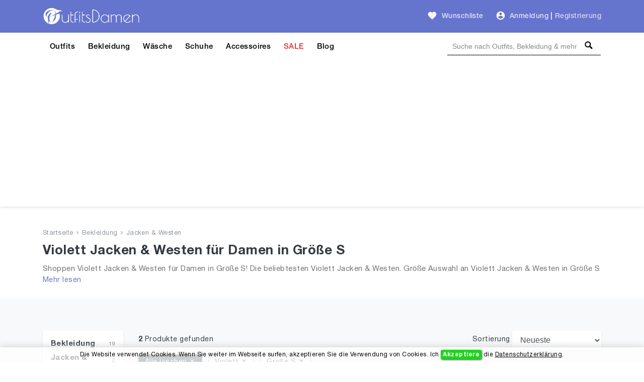

--- FILE ---
content_type: text/html; charset=UTF-8
request_url: https://outfitsdamen.de/bekleidung-damen/jacken-westen/violett/groesse-s
body_size: 12442
content:
<!DOCTYPE html>
<html lang="de">
<head>
    <meta charset="UTF-8" />
    <meta name="viewport" content="width=device-width, initial-scale=1" />
    <title>Violett Jacken & Westen für Damen in Größe S Online Kaufen. Finde mehr als 2 Frauen Violett Jacken & Westen in Größe S</title>
    <meta name="description" content="Shoppen Violett Jacken & Westen für Damen in Größe S! Die beliebtesten Violett Jacken & Westen. Größe Auswahl an Violett Jacken & Westen in Größe S und alle Trends aus 2025 für Frauen!" />
        <link rel="alternate" hreflang="de-DE" href="https://outfitsdamen.de/bekleidung-damen/jacken-westen/violett/groesse-s">
    <link rel="alternate" hreflang="x-default" href="https://outfitsdamen.de/bekleidung-damen/jacken-westen/violett/groesse-s">
    
    <meta name="csrf-token" content="C5jpBTg2hustI2Sr62QvGYDkxcPP0bZtsp9D0441" />
    
    
    <meta name="author" content="OutfitsDamen.de" />
    <meta name="copyright" content="OutfitsDamen.de" />
    <meta property="og:locale" content="de_DE" />
    <meta property="og:url" content="https://outfitsdamen.de/bekleidung-damen/jacken-westen/violett/groesse-s" />
    <meta property="og:type" content="website" />
    <meta property="og:site_name" content="OutfitsDamen" />
    <meta property="og:title" content="Violett Jacken & Westen für Damen in Größe S Online Kaufen. Finde mehr als 2 Frauen Violett Jacken & Westen in Größe S" />
    <meta property="og:description" content="Shoppen Violett Jacken & Westen für Damen in Größe S! Die beliebtesten Violett Jacken & Westen. Größe Auswahl an Violett Jacken & Westen in Größe S und alle Trends aus 2025 für Frauen!" />
    <meta property="og:image" content="https://outfitsdamen.de/images/social-og-logo.jpg?v=1.0.9" />
    <meta name="og:image:alt" content="Frauen Outfits | Damen Outfits | Frauen Bekleidung" />
        
    <meta name="twitter:card" content="summary" />
    <meta name="twitter:site" content="@outfitsdamen" />
    <meta name="twitter:title" content="Violett Jacken & Westen für Damen in Größe S Online Kaufen. Finde mehr als 2 Frauen Violett Jacken & Westen in Größe S" />
    <meta name="twitter:description" content="Shoppen Violett Jacken & Westen für Damen in Größe S! Die beliebtesten Violett Jacken & Westen. Größe Auswahl an Violett Jacken & Westen in Größe S und alle Trends aus 2025 für Frauen!" />
    <meta name="twitter:image" content="https://outfitsdamen.de/images/social-og-logo.jpg?v=1.0.9" />
    <meta name="twitter:domain" content="https://outfitsdamen.de" />
    
            <meta name="robots" content="index, follow" />            <meta name="wot-verification" content="fd5a80dcb8c10f5c7101"/>
    <meta name="p:domain_verify" content="01946149dee04bbc38878f9a38e2be1e"/>
    <meta name="google-site-verification" content="AVqBIABZh3tGAheWAqQR1o_o5Yajyc_P_8G3VQ8owAA" />
    <meta name="verification" content="a6ac585d8c21b5cf0e6e5648291719ba" />

    <!-- Global site tag (gtag.js) - Google Analytics -->
    <script async src="https://www.googletagmanager.com/gtag/js?id=UA-178508064-1" type="4b10e2f4848fe8a60138ca2a-text/javascript"></script>
    <script type="4b10e2f4848fe8a60138ca2a-text/javascript">
        window.dataLayer = window.dataLayer || [];
        function gtag(){dataLayer.push(arguments);}
        gtag('js', new Date());

        gtag('config', 'UA-178508064-1');
    </script>

	<!-- Facebook Pixel Code -->
	<script type="4b10e2f4848fe8a60138ca2a-text/javascript">
	!function(f,b,e,v,n,t,s)
	{if(f.fbq)return;n=f.fbq=function(){n.callMethod?
	n.callMethod.apply(n,arguments):n.queue.push(arguments)};
	if(!f._fbq)f._fbq=n;n.push=n;n.loaded=!0;n.version='2.0';
	n.queue=[];t=b.createElement(e);t.async=!0;
	t.src=v;s=b.getElementsByTagName(e)[0];
	s.parentNode.insertBefore(t,s)}(window, document,'script',
	'https://connect.facebook.net/en_US/fbevents.js');
	fbq('init', '157538659483184');
	fbq('track', 'PageView');
	</script>
	<!-- End Facebook Pixel Code -->

	                <!-- Yandex.Metrika counter -->
        
           
           
           

           
                
                
                
                
                
           
        
        <!-- /Yandex.Metrika counter -->
            
    <script type="application/ld+json">{
        "@context": "https://schema.org",
        "@type": "WebSite",
        "name": "OutfitsDamen",
        "url": "https://outfitsdamen.de",
        "sameAs": [
          "https://www.facebook.com/OutfitsDamen",
          "https://www.pinterest.com/outfitsdamen",
          "https://www.instagram.com/outfitsdamen"
        ]
      }
    </script>

    <script type="application/ld+json">{
       "@context": "https://schema.org",
       "@type": "WebPage",
       "url": "https://outfitsdamen.de/bekleidung-damen/jacken-westen/violett/groesse-s",
       "name": "Violett Jacken & Westen für Damen in Größe S Online Kaufen. Finde mehr als 2 Frauen Violett Jacken & Westen in Größe S",
       "description": "Shoppen Violett Jacken & Westen für Damen in Größe S! Die beliebtesten Violett Jacken & Westen. Größe Auswahl an Violett Jacken & Westen in Größe S und alle Trends aus 2025 für Frauen!"
      }</script>

    <script type="application/ld+json">{
            "@context": "https://schema.org",
            "@type": "BreadcrumbList",
            "name": "BreadcrumbList",
            "itemListElement": [{"@type":"ListItem","position":1,"item":"https://outfitsdamen.de","name":"Startseite"},{"@type":"ListItem","position":2,"item":"https://outfitsdamen.de/bekleidung-damen/violett/groesse-s","name":"Bekleidung"},{"@type":"ListItem","position":3,"item":"https://outfitsdamen.de/bekleidung-damen/jacken-westen/violett/groesse-s","name":"Jacken & Westen"}]
          }</script>    <script type="application/ld+json">{
            "@context": "https://schema.org",
            "@type": "ItemList",
            "url": "https://outfitsdamen.de/bekleidung-damen/jacken-westen/violett/groesse-s",
            "numberOfItems": 2,
            "name": "Violett Jacken & Westen für Damen in Größe S Online Kaufen. Finde mehr als 2 Frauen Violett Jacken & Westen in Größe S",
            "description": "Shoppen Violett Jacken & Westen für Damen in Größe S! Die beliebtesten Violett Jacken & Westen. Größe Auswahl an Violett Jacken & Westen in Größe S und alle Trends aus 2025 für Frauen!",
            "itemListElement": [{"@type":"ListItem","position":1,"item":{"@type":"Product","category":"Jacken","url":"https://outfitsdamen.de/product/tommy-hilfiger-damen-steppjacke-down-casual-jacket-mit-kapuze-43915","description":"Shoppen Violett Jacken & Westen für Damen in Größe S! Die beliebtesten Violett Jacken & Westen. Größe Auswahl an Violett Jacken & Westen in Größe S und alle Trends aus 2025 für Frauen!","sku":43915,"name":"Tommy Hilfiger Damen Steppjacke Down Casual Jacket mit Kapuze","image":"https://outfitsdamen.de/storage/products/43915/tommy-hilfiger-damen-steppjacke-down-casual-jacket-mit-kapuze-frauen-th.webp","brand":{"@type":"Brand","name":"Tommy Hilfiger"},"offers":{"@type":"Offer","availability":"https://schema.org/InStock","itemCondition":"https://schema.org/NewCondition","price":"129.28","priceCurrency":"EUR","priceValidUntil":"2026-02-19","url":"https://outfitsdamen.de/bekleidung-damen/jacken-westen/violett/groesse-s"},"aggregateRating":{"@type":"aggregateRating","ratingValue":5,"ratingCount":1}}},{"@type":"ListItem","position":2,"item":{"@type":"Product","category":"Jacken","url":"https://outfitsdamen.de/product/rock-creek-damen-steppjacke-bergangsjacke-leicht-d-14902","description":"Shoppen Violett Jacken & Westen für Damen in Größe S! Die beliebtesten Violett Jacken & Westen. Größe Auswahl an Violett Jacken & Westen in Größe S und alle Trends aus 2025 für Frauen!","sku":14902,"name":"Rock Creek Damen Steppjacke Übergangsjacke Leicht D-427","image":"https://outfitsdamen.de/storage/products/14902/rock-creek-damen-steppjacke-bergangsjacke-leicht-d-frauen-th.webp","brand":{"@type":"Brand","name":"Rock Creek"},"offers":{"@type":"Offer","availability":"https://schema.org/InStock","itemCondition":"https://schema.org/NewCondition","price":"29.90","priceCurrency":"EUR","priceValidUntil":"2026-02-19","url":"https://outfitsdamen.de/bekleidung-damen/jacken-westen/violett/groesse-s"},"aggregateRating":{"@type":"aggregateRating","ratingValue":5,"ratingCount":1}}}]
          }</script>    
    <link href="https://outfitsdamen.de/bekleidung-damen/jacken-westen/violett/groesse-s" rel="canonical">
    
    <link rel="icon" type="image/ico" sizes="32x32" href="https://outfitsdamen.de/images/favicon.ico?v=1.0.9">
	<link rel="apple-touch-icon" href="https://outfitsdamen.de/images/favicon.ico?v=1.0.9">
    
    <link href="https://outfitsdamen.de/css/fonts.css?v=1.0.9" rel="stylesheet">
    
        <link href="https://outfitsdamen.de/css/search/list.css?v=1.0.9" rel="stylesheet">
    
    
    
    
<script async src="https://pagead2.googlesyndication.com/pagead/js/adsbygoogle.js?client=ca-pub-3400591956056484" crossorigin="anonymous" type="4b10e2f4848fe8a60138ca2a-text/javascript"></script>
</head>
<body>
    <!-- Google Tag Manager (noscript) -->
    <noscript><iframe src="https://www.googletagmanager.com/ns.html?id=GTM-NFXZ4KX" height="0" width="0" style="display:none;visibility:hidden"></iframe></noscript>
    <!-- End Google Tag Manager (noscript) -->
    <header id="header">
        <div id="mobile-header">
    <div class="header navbar navbar-expand-md navbar-light">
        <div class="container">
            <span class="shadow-sm p-1 cursor-pointer" onclick="if (!window.__cfRLUnblockHandlers) return false; openNav('left')" data-cf-modified-4b10e2f4848fe8a60138ca2a-=""><svg
                        style="fill: rgba(255,255,255,0.8);" xmlns="http://www.w3.org/2000/svg" width="24" height="24"
                        viewBox="0 0 24 24"><path d="M0 0h24v24H0z" fill="none"/><path
                            d="M3 18h18v-2H3v2zm0-5h18v-2H3v2zm0-7v2h18V6H3z"/></svg>
            </span>

            <a class="navbar-brand" href="https://outfitsdamen.de">
                <img src="https://outfitsdamen.de/images/logo-white.png?v=1.0.9" height="30" width="166" alt="Outfits Damen Logo">
            </a>

            <div>
                <span class="shadow-sm p-1 cursor-pointer" id="open-close-mobile-search">
                    <svg xmlns="http://www.w3.org/2000/svg" x="0px" y="0px" width="20" height="20" viewBox="-1061 -334 2304 2304" class="text-color-80 mm-icon mm-icon--magnifier" style="
                        fill: #fff;
                    ">
                    <path class="mm-fill" d="M1163.6,1597.2l-564.4-564.4C679.8,901.2,728.6,748,728.6,582.2c0-480.4-389.7-870-870-870c-480.4,0-870,389.6-870,870 c0,480.3,389.6,870,870,870c165.7,0,319-48.8,450.6-129.1l564.4,564.1c39.6,39.6,105.3,39.4,145,0l145-145 C1203.2,1702.5,1203.2,1636.8,1163.6,1597.2z M-141.4,1162.2c-320.3,0-580-259.7-580-580s259.7-580,580-580s580,259.7,580,580 S178.9,1162.2-141.4,1162.2z"></path>
                    </svg>
                </span>
                <span class="shadow-sm p-1 cursor-pointer" onclick="if (!window.__cfRLUnblockHandlers) return false; openNav('right')" data-cf-modified-4b10e2f4848fe8a60138ca2a-=""><svg
                            class="gray-100" xmlns="http://www.w3.org/2000/svg"
                            width="24" height="24" viewBox="0 0 24 24">
                                                <path d="M12 2C6.48 2 2 6.48 2 12s4.48 10 10 10 10-4.48 10-10S17.52 2 12 2zm0 3c1.66 0 3 1.34 3 3s-1.34 3-3 3-3-1.34-3-3 1.34-3 3-3zm0 14.2c-2.5 0-4.71-1.28-6-3.22.03-1.99 4-3.08 6-3.08 1.99 0 5.97 1.09 6 3.08-1.29 1.94-3.5 3.22-6 3.22z"/>
                                                <path d="M0 0h24v24H0z" fill="none"/>
                                            </svg>
                </span>

                <div id="search-mobile-header-bottom-content">
                    <input name="keywords" type="text" id="header-search-input-mobile" placeholder="Suche nach Outfits, Bekleidung &amp; mehr">
                    <div id="search-bar-icon-mobile" class="hover-search-icon">
                        <svg xmlns="http://www.w3.org/2000/svg" x="0px" y="0px" width="22" height="22" viewBox="-1061 -334 2304 2304" class="text-color-80 mm-icon mm-icon--magnifier">
                            <path class="mm-fill" d="M1163.6,1597.2l-564.4-564.4C679.8,901.2,728.6,748,728.6,582.2c0-480.4-389.7-870-870-870c-480.4,0-870,389.6-870,870 c0,480.3,389.6,870,870,870c165.7,0,319-48.8,450.6-129.1l564.4,564.1c39.6,39.6,105.3,39.4,145,0l145-145 C1203.2,1702.5,1203.2,1636.8,1163.6,1597.2z M-141.4,1162.2c-320.3,0-580-259.7-580-580s259.7-580,580-580s580,259.7,580,580 S178.9,1162.2-141.4,1162.2z"></path>
                        </svg>
                    </div>
                </div>
            </div>

        </div>
    </div>

    
    <nav class="side-left sidenav-menu">
        <div class="bg-indigo searchbox">
            
            
            
            
            <span class="closebtn" onclick="if (!window.__cfRLUnblockHandlers) return false; closeNav('left')" data-cf-modified-4b10e2f4848fe8a60138ca2a-="">&times;</span>
        </div>

        <ul class="list-unstyled components">
            <li>
                <a href="https://outfitsdamen.de/outfits">Outfits</a>
            </li>
            <li>
                <a href="https://outfitsdamen.de/bekleidung-damen">Bekleidung</a>
            </li>
            <li>
                <a href="https://outfitsdamen.de/bekleidung-damen/unterwaesche-nachtwaesche">Wäsche</a>
            </li>
            <li>
                <a href="https://outfitsdamen.de/bekleidung-damen/schuhe">Schuhe</a>
            </li>
            <li>
                <a href="https://outfitsdamen.de/bekleidung-damen/accessoires">Accessoires</a>
            </li>
            <li>
                <a href="https://outfitsdamen.de/sale-bekleidung-damen" class="text-red">SALE</a>
            </li>
            
            
            
            <li>
                <a href="https://outfitsdamen.de/blog-magazin">Blog</a>
            </li>
        </ul>
    </nav>
    

    
    <nav class="side-right sidenav-menu">
        <div class="bg-indigo searchbox">
            <span class="closebtn" onclick="if (!window.__cfRLUnblockHandlers) return false; closeNav('right')" data-cf-modified-4b10e2f4848fe8a60138ca2a-="">&times;</span>
                    </div>

                    <div class="mobile-not-auth">
                <a href="https://outfitsdamen.de/login">
                    <span>Anmeldung</span>
                    <svg style="fill:rgba(0,0,0,.7);float: right;"
                         xmlns="http://www.w3.org/2000/svg" width="20" height="20" viewBox="0 0 24 24">
                        <path d="M12 2C6.48 2 2 6.48 2 12s4.48 10 10 10 10-4.48 10-10S17.52 2 12 2zm0 3c1.66 0 3 1.34 3 3s-1.34 3-3 3-3-1.34-3-3 1.34-3 3-3zm0 14.2c-2.5 0-4.71-1.28-6-3.22.03-1.99 4-3.08 6-3.08 1.99 0 5.97 1.09 6 3.08-1.29 1.94-3.5 3.22-6 3.22z"></path>
                        <path d="M0 0h24v24H0z" fill="none"></path>
                    </svg>
                </a>
                <a href="https://outfitsdamen.de/register">
                    <span>Registrierung</span>
                    <svg style="fill:rgba(0,0,0,.7);float: right;"
                         xmlns="http://www.w3.org/2000/svg" width="20" height="20" viewBox="0 0 24 24">
                        <path fill="none" d="M0 0h24v24H0V0z"/>
                        <path d="M3 17.25V21h3.75L17.81 9.94l-3.75-3.75L3 17.25zM5.92 19H5v-.92l9.06-9.06.92.92L5.92 19zM20.71 5.63l-2.34-2.34c-.2-.2-.45-.29-.71-.29s-.51.1-.7.29l-1.83 1.83 3.75 3.75 1.83-1.83c.39-.39.39-1.02 0-1.41z"/>
                    </svg>
                </a>
            </div>
            </nav>
    

    <div id="overlay"></div>
</div>



<div id="desktop-header">
    
    <nav class="header navbar navbar-expand-md navbar-light">
        <div class="container">
            <a class="navbar-brand" href="https://outfitsdamen.de">
                <img src="https://outfitsdamen.de/images/logo-white.png?v=1.0.9" height="35" width="194" alt="Outfits Damen Logo">
            </a>

            
            

            <a class="ml-auto pl-4 text-white-80 font-weight-500 text-decoration-none hover-text-white"
               href="https://outfitsdamen.de/login"><svg class="wishlist" id="favorite_icon_227" xmlns="http://www.w3.org/2000/svg" width="20" height="20" viewBox="0 0 24 24">
                    <path d="M0 0h24v24H0z" fill="none"></path><path d="M12 21.35l-1.45-1.32C5.4 15.36 2 12.28 2 8.5 2 5.42 4.42 3 7.5 3c1.74 0 3.41.81 4.5 2.09C13.09 3.81 14.76 3 16.5 3 19.58 3 22 5.42 22 8.5c0 3.78-3.4 6.86-8.55 11.54L12 21.35z"></path></svg>
                <span class="pl-1">Wunschliste</span></a>

            
            <div class="pl-4">
                <ul class="navbar-nav">
                    
                                            <li class="nav-item pr-1">
                            <div class="nav-link pr-0 pl-0">
                                <svg class="auth-svg" xmlns="http://www.w3.org/2000/svg" width="20"
                                     height="20" viewBox="0 0 24 24">
                                    <path d="M12 2C6.48 2 2 6.48 2 12s4.48 10 10 10 10-4.48 10-10S17.52 2 12 2zm0 3c1.66 0 3 1.34 3 3s-1.34 3-3 3-3-1.34-3-3 1.34-3 3-3zm0 14.2c-2.5 0-4.71-1.28-6-3.22.03-1.99 4-3.08 6-3.08 1.99 0 5.97 1.09 6 3.08-1.29 1.94-3.5 3.22-6 3.22z"/>
                                    <path d="M0 0h24v24H0z" fill="none"/>
                                </svg>
                            </div>
                        </li>
                        <li class="nav-item pl-0">
                            <a class="nav-link text-white-80 font-weight-500 pr-1 pl-1"
                               href="https://outfitsdamen.de/login">Anmeldung</a>
                        </li>
                                                    <li class="nav-item">
                                <span class="text-white-80 nav-link no-hover font-weight-bold pl-0 pr-0">|</span>
                            </li>
                            <li class="nav-item">
                                <a class="nav-link text-white-70 font-weight-500 pl-1 pr-0"
                                   href="https://outfitsdamen.de/register">Registrierung</a>
                            </li>
                                                            </ul>
            </div>
        </div>
    </nav>
    

    
    <div class="menu-nav">
        <nav class="container navbar navbar-expand navbar-dark navbar-laravel">
            
            <ul class="navbar-nav mr-auto">
                <li class="pointer nav-item">
                    <a class="nav-link" href="https://outfitsdamen.de/outfits">Outfits</a>
                </li>
                <li class="pointer nav-item">
                    <a class="nav-link" href="https://outfitsdamen.de/bekleidung-damen">Bekleidung</a>
                </li>
                <li class="pointer nav-item">
                    <a class="nav-link" href="https://outfitsdamen.de/bekleidung-damen/unterwaesche-nachtwaesche">Wäsche</a>
                </li>
                <li class="pointer nav-item">
                    <a class="nav-link" href="https://outfitsdamen.de/bekleidung-damen/schuhe">Schuhe</a>
                </li>
                <li class="pointer nav-item">
                    <a class="nav-link" href="https://outfitsdamen.de/bekleidung-damen/accessoires">Accessoires</a>
                </li>
                <li class="pointer nav-item">
                    <a class="nav-link text-red" href="https://outfitsdamen.de/sale-bekleidung-damen">SALE</a>
                </li>
                
                
                
                <li class="pointer nav-item">
                    <a class="nav-link" href="https://outfitsdamen.de/blog-magazin">Blog</a>
                </li>
            </ul>
            

            
            <div class="search-bar">
                <input name="keywords" type="text" id="header-search-input"
                       placeholder="Suche nach Outfits, Bekleidung & mehr"
                       >
                <div id="search-bar-icon" class="hover-search-icon">
                    <svg style="fill: rgba(0,0,0,1); cursor: pointer;" xmlns="http://www.w3.org/2000/svg" x="0px"
                         y="0px" width="16" height="16" viewBox="-1061 -334 2304 2304"
                         class="mm-icon mm-icon--magnifier">
                        <path class="mm-fill"
                              d="M1163.6,1597.2l-564.4-564.4C679.8,901.2,728.6,748,728.6,582.2c0-480.4-389.7-870-870-870c-480.4,0-870,389.6-870,870 c0,480.3,389.6,870,870,870c165.7,0,319-48.8,450.6-129.1l564.4,564.1c39.6,39.6,105.3,39.4,145,0l145-145 C1203.2,1702.5,1203.2,1636.8,1163.6,1597.2z M-141.4,1162.2c-320.3,0-580-259.7-580-580s259.7-580,580-580s580,259.7,580,580 S178.9,1162.2-141.4,1162.2z"></path>
                    </svg>
                </div>
            </div>
        </nav>
    </div>
    
</div>
    </header>
    <main id="body">
        
    
    <div class="search-header jumbotron">
        <div class="container">

                            <nav class="breadcrumbs mb-2">
                                            <a href="https://outfitsdamen.de">Startseite</a>
                        <span><svg xmlns="http://www.w3.org/2000/svg"
                                                                          fill="#8e959c" width="8" height="8"
                                                                          viewBox="0 0 24 24"><path
                                        d="M5.88 4.12L13.76 12l-7.88 7.88L8 22l10-10L8 2z"/><path fill="none"
                                                                                                  d="M0 0h24v24H0z"/></svg></span>                                             <a href="https://outfitsdamen.de/bekleidung-damen/violett/groesse-s">Bekleidung</a>
                        <span><svg xmlns="http://www.w3.org/2000/svg"
                                                                          fill="#8e959c" width="8" height="8"
                                                                          viewBox="0 0 24 24"><path
                                        d="M5.88 4.12L13.76 12l-7.88 7.88L8 22l10-10L8 2z"/><path fill="none"
                                                                                                  d="M0 0h24v24H0z"/></svg></span>                                             <a href="https://outfitsdamen.de/bekleidung-damen/jacken-westen/violett/groesse-s">Jacken &amp; Westen</a>
                                                            </nav>
            
            
                                                <h1 class="text-dark mb-2">Violett Jacken &amp; Westen für Damen in Größe S  </h1>
                                                    <div class="text-container">
                        <p class="content hideContent text-black-60 mb-1 fs-15">Shoppen Violett Jacken &amp; Westen für Damen in Größe S! Die beliebtesten Violett Jacken &amp; Westen. Größe Auswahl an Violett Jacken &amp; Westen in Größe S und alle Trends aus 2025 für Frauen!</p>
                        <div class="show-more mt-1"></div>
                    </div>
                                    </div>
    </div>
    

    <div class="bg-gray-100">
        
        <div class="js-error-messages container pt-4 display-none">
            <div class="col-md-12 alert alert-danger mb-0 fs-14"></div>
        </div>

                

        
        <div class="bg-gray-100 search-list-block container section-paddings">
            <div class="row">
                
                <div id="hidden-flited-category-block">&nbsp;</div>
                <div class="col-md-12 col-lg-3 col-xl-2 a-link-hover filters-block">
                    
                    <div class="row mobile-filter-content">
                        
                        
                        <div class="col-md-12 d-inline-flex mb-1">
                            <button class="fs-15 shadow-sm w-100 mr-1" data-toggle="collapse" data-target="#filterMobileCategory">
                                <svg xmlns="http://www.w3.org/2000/svg" viewBox="0 0 512 512" width="14px" height="14px"><path d="M40 48C26.7 48 16 58.7 16 72v48c0 13.3 10.7 24 24 24H88c13.3 0 24-10.7 24-24V72c0-13.3-10.7-24-24-24H40zM192 64c-17.7 0-32 14.3-32 32s14.3 32 32 32H480c17.7 0 32-14.3 32-32s-14.3-32-32-32H192zm0 160c-17.7 0-32 14.3-32 32s14.3 32 32 32H480c17.7 0 32-14.3 32-32s-14.3-32-32-32H192zm0 160c-17.7 0-32 14.3-32 32s14.3 32 32 32H480c17.7 0 32-14.3 32-32s-14.3-32-32-32H192zM16 232v48c0 13.3 10.7 24 24 24H88c13.3 0 24-10.7 24-24V232c0-13.3-10.7-24-24-24H40c-13.3 0-24 10.7-24 24zM40 368c-13.3 0-24 10.7-24 24v48c0 13.3 10.7 24 24 24H88c13.3 0 24-10.7 24-24V392c0-13.3-10.7-24-24-24H40z"/></svg>
                                <span class="ml-1">Kategorien </span>
                            </button>
                            <button class="fs-15 shadow-sm w-100" data-toggle="collapse" data-target="#filterMobileAll">
                                <svg xmlns="http://www.w3.org/2000/svg" xmlns:xlink="http://www.w3.org/1999/xlink" width="14px" height="14px" viewBox="0 0 24 24" version="1.1" fill="#000000">
                                    <g id="surface31019">
                                        <path style=" stroke:none;fill-rule:nonzero;fill:#000000;fill-opacity:1;" d="M 4.984375 1.984375 C 4.433594 1.996094 3.992188 2.449219 4 3 L 4 4 L 3.5 4 C 2.671875 4 2 4.671875 2 5.5 C 2 6.328125 2.671875 7 3.5 7 L 6.5 7 C 7.328125 7 8 6.328125 8 5.5 C 8 4.671875 7.328125 4 6.5 4 L 6 4 L 6 3 C 6.003906 2.730469 5.898438 2.46875 5.707031 2.277344 C 5.515625 2.085938 5.253906 1.980469 4.984375 1.984375 Z M 11.984375 1.984375 C 11.433594 1.996094 10.992188 2.449219 11 3 L 11 14 L 10.5 14 C 9.671875 14 9 14.671875 9 15.5 C 9 16.328125 9.671875 17 10.5 17 L 13.5 17 C 14.328125 17 15 16.328125 15 15.5 C 15 14.671875 14.328125 14 13.5 14 L 13 14 L 13 3 C 13.003906 2.730469 12.898438 2.46875 12.707031 2.277344 C 12.515625 2.085938 12.253906 1.980469 11.984375 1.984375 Z M 18.984375 1.984375 C 18.433594 1.996094 17.992188 2.449219 18 3 L 18 9 L 17.5 9 C 16.671875 9 16 9.671875 16 10.5 C 16 11.328125 16.671875 12 17.5 12 L 20.5 12 C 21.328125 12 22 11.328125 22 10.5 C 22 9.671875 21.328125 9 20.5 9 L 20 9 L 20 3 C 20.003906 2.730469 19.898438 2.46875 19.707031 2.277344 C 19.515625 2.085938 19.253906 1.980469 18.984375 1.984375 Z M 4 9 L 4 21 C 4 21.550781 4.449219 22 5 22 C 5.550781 22 6 21.550781 6 21 L 6 9 Z M 18 14 L 18 21 C 18 21.550781 18.449219 22 19 22 C 19.550781 22 20 21.550781 20 21 L 20 14 Z M 11 19 L 11 21 C 11 21.550781 11.449219 22 12 22 C 12.550781 22 13 21.550781 13 21 L 13 19 Z M 11 19 "/>
                                    </g>
                                </svg><span class="ml-1">Filter </span>
                            </button>
                        </div>
                    </div>
                    

                    
                    <div  id="filterMobileCategory" class="col-md-12 mobile-categories collapse hide">
                        <div class="card shadow-sm border-0">
                            <div class="card-body">
                                
                                <div class="categories-item-row h-28px">
                                    <a href="https://outfitsdamen.de/bekleidung-damen/violett/groesse-s"
                                       class="text-dark font-weight-bold w-100 fs-15">Bekleidung</a>
                                    <p class="text-right text-secondary m-0 fs-10 pt-5px">19</p>
                                </div>
                                

                                
                                                                

                                
                                                                    <div class="categories-item-row">
                                        <a href="https://outfitsdamen.de/bekleidung-damen/jacken-westen/violett/groesse-s"
                                           class="text-dark font-weight-bold w-100 fs-15">Jacken &amp; Westen</a>
                                        <p class="text-right text-secondary m-0 fs-10 pt-5px">2</p>
                                    </div>
                                                                

                                
                                                                    <div class="ml-3">
                                                                                    <div class="categories-item-row">
                                                <a href="https://outfitsdamen.de/bekleidung-damen/jacken-westen/jacken/violett/groesse-s"
                                                   class="text-dark w-100 fs-15">Jacken</a>
                                                <p class="text-right text-secondary m-0 fs-10 pt-5px">2</p>
                                            </div>
                                                                            </div>
                                                                
                            </div>
                        </div>
                    </div>

                    <div id="filterMobileAll" class="collapse hide">
                        
                        <div class="desktop-categories card shadow-sm border-0">
                            
                            <div class="card-body">
                                <div id="filterCategory" class="collapse show">

                                    
                                    <div class="categories-item-row h-28px">
                                        <a href="https://outfitsdamen.de/bekleidung-damen/violett/groesse-s"
                                           class="text-dark font-weight-bold w-100 fs-15">Bekleidung</a>
                                        <p class="text-right text-secondary m-0 fs-10">19</p>
                                    </div>
                                    

                                    
                                                                        

                                    
                                                                            <div class="categories-item-row">
                                            <a href="https://outfitsdamen.de/bekleidung-damen/jacken-westen/violett/groesse-s"
                                               class="text-dark font-weight-bold w-100 fs-15">Jacken &amp; Westen</a>
                                            <p class="text-right text-secondary m-0 fs-10 pt-5px">2</p>
                                        </div>
                                                                        

                                    
                                                                            <div class="ml-3">
                                                                                            <div class="categories-item-row">
                                                    <a href="https://outfitsdamen.de/bekleidung-damen/jacken-westen/jacken/violett/groesse-s"
                                                       class="text-dark w-100 fs-15">Jacken</a>
                                                    <p class="text-right text-secondary m-0 fs-10 pt-5px">2</p>
                                                </div>
                                                                                    </div>
                                                                        
                                </div>
                            </div>
                        </div>
                        


                        <div class="mobile-filter-content">
                            <div class="d-inline-flex w-100 cursor-pointer filter-margins-paddings" data-toggle="collapse" data-target="#filterSortierung">
                                <div class="w-100">
                                    <span class="filter-title text-dark">Sortierung</span>
                                </div>
                                <div class="w-100 text-right">
                                    <svg xmlns="http://www.w3.org/2000/svg" class="arrow-down-search" width="14" height="14" viewBox="0 0 24 24">
                                        <path d="M5.88 4.12L13.76 12l-7.88 7.88L8 22l10-10L8 2z"/>
                                        <path fill="none" d="M0 0h24v24H0z"/>
                                    </svg>
                                </div>
                            </div>

                            <hr/>
                            <div id="filterSortierung" class="collapse show filter-margins-paddings">
                                <div class="mobile-category mb-0 bg-transparent">
                                    <div class="mobile-category-navbar horizontal-flex">
                                        <span class="left-arrow"><svg xmlns="http://www.w3.org/2000/svg" width="10" height="10" viewBox="0 0 24 24"><path d="M5.88 4.12L13.76 12l-7.88 7.88L8 22l10-10L8 2z"></path><path fill="none" d="M0 0h24v24H0z"></path></svg></span>
                                        <span class="right-arrow"><svg xmlns="http://www.w3.org/2000/svg" width="10" height="10" viewBox="0 0 24 24"><path d="M5.88 4.12L13.76 12l-7.88 7.88L8 22l10-10L8 2z"></path><path fill="none" d="M0 0h24v24H0z"></path></svg></span>
                                        <div class="mobile-category-navbar-container">
                                            <div class="mobile-category-navbar-scroll">
                                                <span class="sorting-value btn btn-middle cursor-pointer  font-weight-bold >" onclick="if (!window.__cfRLUnblockHandlers) return false; orderBy('date')" data-cf-modified-4b10e2f4848fe8a60138ca2a-="">Neueste</span>
                                                <span class="sorting-value btn btn-middle cursor-pointer " onclick="if (!window.__cfRLUnblockHandlers) return false; orderBy('price-low')" data-cf-modified-4b10e2f4848fe8a60138ca2a-="">Preis: aufsteigend</span>
                                                <span class="sorting-value btn btn-middle cursor-pointer " onclick="if (!window.__cfRLUnblockHandlers) return false; orderBy('price-high')" data-cf-modified-4b10e2f4848fe8a60138ca2a-="">Preis: absteigend</span>
                                                <span class="sorting-value btn btn-middle cursor-pointer " onclick="if (!window.__cfRLUnblockHandlers) return false; orderBy('trending')" data-cf-modified-4b10e2f4848fe8a60138ca2a-="">Trend</span>
                                            </div>
                                        </div>
                                    </div>
                                </div>
                            </div>
                        </div>

                                                    
                            <div class="d-inline-flex w-100 cursor-pointer filter-margins-paddings" data-toggle="collapse" data-target="#filterPrice">
                                <div class="w-100">
                                    <span class="filter-title text-dark">Preis</span>
                                </div>
                                <div class="w-100 text-right">
                                    <svg xmlns="http://www.w3.org/2000/svg" class="arrow-down-search" width="14" height="14" viewBox="0 0 24 24">
                                        <path d="M5.88 4.12L13.76 12l-7.88 7.88L8 22l10-10L8 2z"/>
                                        <path fill="none" d="M0 0h24v24H0z"/>
                                    </svg>
                                </div>
                            </div>

                            <hr/>

                            <div id="filterPrice" class="collapse show filter-margins-paddings">
                                <div class="w-100 d-inline-flex">
                                    <div class="position-relative">
                                        <span class="filter-price-dollar">€</span>
                                        <input placeholder="0.01" oninput="if (!window.__cfRLUnblockHandlers) return false; this.value=this.value.replace(/[^0-9]/g,'');" id="min-price" type="text" name="min-price" value="" class="form-control filter-price-input" data-cf-modified-4b10e2f4848fe8a60138ca2a-="">
                                    </div>
                                    <span class="filter-price-middle-underline"> _ </span>
                                    <div class="position-relative">
                                        <span class="filter-price-dollar">€</span>
                                        <input placeholder="932.99" oninput="if (!window.__cfRLUnblockHandlers) return false; this.value=this.value.replace(/[^0-9]/g,'');" id="max-price" type="text" name="max-price" value="" class="form-control filter-price-input" data-cf-modified-4b10e2f4848fe8a60138ca2a-="">
                                    </div>
                                    <button onclick="if (!window.__cfRLUnblockHandlers) return false; searchByPrice();" type="button" class="btn-price-search" title="Filter pries" data-cf-modified-4b10e2f4848fe8a60138ca2a-="">
                                        <svg xmlns="http://www.w3.org/2000/svg" width="12" height="10" viewBox="0 0 24 24">
                                            <path d="M5.88 4.12L13.76 12l-7.88 7.88L8 22l10-10L8 2z"/>
                                            <path fill="none" d="M0 0h24v24H0z"/>
                                        </svg>
                                    </button>
                                </div>
                                                                    <div class="custom-control custom-checkbox w-100 filter-item-row mt-3">
                                        <input onclick="if (!window.__cfRLUnblockHandlers) return false; location.href = 'https://outfitsdamen.de/sale-bekleidung-damen/jacken-westen/violett/groesse-s';" type="checkbox" class="custom-control-input cursor-pointer" name="sale" id="sale" value="1" data-cf-modified-4b10e2f4848fe8a60138ca2a-="">
                                        <label class="w-100 custom-control-label fs-14 cursor-pointer" for="sale">Im Sale</label>
                                    </div>
                                                            </div>
                            
                        
                                                    <div class="d-inline-flex w-100 cursor-pointer filter-margins-paddings" data-toggle="collapse" data-target="#filterColors">
                                <div class="w-100">
                                    <span class="filter-title text-dark">Farben</span>
                                </div>
                                <div class="text-right">
                                    <svg xmlns="http://www.w3.org/2000/svg" class="arrow-down-search" width="14" height="14" viewBox="0 0 24 24">
                                        <path d="M5.88 4.12L13.76 12l-7.88 7.88L8 22l10-10L8 2z"/>
                                        <path fill="none" d="M0 0h24v24H0z"/>
                                    </svg>
                                </div>
                            </div>

                            <hr/>

                            <div id="filterColors" class="collapse show filter-margins-paddings">
                                <div class="overflow-content-scrollbar filter-overflow pr-2 ">
                                                                                                                <div class="categories-item-row color-filter-content color-filter-content-active ">
                                            <a class="w-100 display-inline-flex color-filter-content-violett text-dark fs-15" href="https://outfitsdamen.de/bekleidung-damen/jacken-westen/groesse-s" class="text-dark w-100 fs-15">
                                                Violett
                                                                                                    <span class="checkmark">
                                                      <div class="checkmark_stem"></div>
                                                      <div class="checkmark_kick"></div>
                                                    </span>
                                                                                            </a>
                                            <p class="text-right text-secondary m-0 fs-10">2</p>
                                        </div>
                                                                                                                    <div class="categories-item-row color-filter-content ">
                                            <a class="w-100 display-inline-flex color-filter-content-blau text-dark fs-15" href="https://outfitsdamen.de/bekleidung-damen/jacken-westen/blau/groesse-s" class="text-dark w-100 fs-15">
                                                Blau
                                                                                            </a>
                                            <p class="text-right text-secondary m-0 fs-10">18</p>
                                        </div>
                                                                                                                    <div class="categories-item-row color-filter-content ">
                                            <a class="w-100 display-inline-flex color-filter-content-beige text-dark fs-15" href="https://outfitsdamen.de/bekleidung-damen/jacken-westen/beige/groesse-s" class="text-dark w-100 fs-15">
                                                Beige
                                                                                            </a>
                                            <p class="text-right text-secondary m-0 fs-10">16</p>
                                        </div>
                                                                                                                    <div class="categories-item-row color-filter-content ">
                                            <a class="w-100 display-inline-flex color-filter-content-gruen text-dark fs-15" href="https://outfitsdamen.de/bekleidung-damen/jacken-westen/gruen/groesse-s" class="text-dark w-100 fs-15">
                                                Grün
                                                                                            </a>
                                            <p class="text-right text-secondary m-0 fs-10">16</p>
                                        </div>
                                                                                                                    <div class="categories-item-row color-filter-content ">
                                            <a class="w-100 display-inline-flex color-filter-content-rosa text-dark fs-15" href="https://outfitsdamen.de/bekleidung-damen/jacken-westen/rosa/groesse-s" class="text-dark w-100 fs-15">
                                                Rosa
                                                                                            </a>
                                            <p class="text-right text-secondary m-0 fs-10">12</p>
                                        </div>
                                                                                                                    <div class="categories-item-row color-filter-content ">
                                            <a class="w-100 display-inline-flex color-filter-content-rot text-dark fs-15" href="https://outfitsdamen.de/bekleidung-damen/jacken-westen/rot/groesse-s" class="text-dark w-100 fs-15">
                                                Rot
                                                                                            </a>
                                            <p class="text-right text-secondary m-0 fs-10">10</p>
                                        </div>
                                                                                                                    <div class="categories-item-row color-filter-content ">
                                            <a class="w-100 display-inline-flex color-filter-content-schwarz text-dark fs-15" href="https://outfitsdamen.de/bekleidung-damen/jacken-westen/schwarz/groesse-s" class="text-dark w-100 fs-15">
                                                Schwarz
                                                                                            </a>
                                            <p class="text-right text-secondary m-0 fs-10">8</p>
                                        </div>
                                                                                                                    <div class="categories-item-row color-filter-content ">
                                            <a class="w-100 display-inline-flex color-filter-content-grau text-dark fs-15" href="https://outfitsdamen.de/bekleidung-damen/jacken-westen/grau/groesse-s" class="text-dark w-100 fs-15">
                                                Grau
                                                                                            </a>
                                            <p class="text-right text-secondary m-0 fs-10">8</p>
                                        </div>
                                                                                                                    <div class="categories-item-row color-filter-content ">
                                            <a class="w-100 display-inline-flex color-filter-content-gelb text-dark fs-15" href="https://outfitsdamen.de/bekleidung-damen/jacken-westen/gelb/groesse-s" class="text-dark w-100 fs-15">
                                                Gelb
                                                                                            </a>
                                            <p class="text-right text-secondary m-0 fs-10">5</p>
                                        </div>
                                                                                                                    <div class="categories-item-row color-filter-content ">
                                            <a class="w-100 display-inline-flex color-filter-content-weiss text-dark fs-15" href="https://outfitsdamen.de/bekleidung-damen/jacken-westen/weiss/groesse-s" class="text-dark w-100 fs-15">
                                                Weiß
                                                                                            </a>
                                            <p class="text-right text-secondary m-0 fs-10">4</p>
                                        </div>
                                                                                                                    <div class="categories-item-row color-filter-content ">
                                            <a class="w-100 display-inline-flex color-filter-content-braun text-dark fs-15" href="https://outfitsdamen.de/bekleidung-damen/jacken-westen/braun/groesse-s" class="text-dark w-100 fs-15">
                                                Braun
                                                                                            </a>
                                            <p class="text-right text-secondary m-0 fs-10">3</p>
                                        </div>
                                                                                                                    <div class="categories-item-row color-filter-content ">
                                            <a class="w-100 display-inline-flex color-filter-content-mehrfarbig text-dark fs-15" href="https://outfitsdamen.de/bekleidung-damen/jacken-westen/mehrfarbig/groesse-s" class="text-dark w-100 fs-15">
                                                Mehrfarbig
                                                                                            </a>
                                            <p class="text-right text-secondary m-0 fs-10">1</p>
                                        </div>
                                                                                                            </div>
                            </div>
                        
                                                    <div class="d-inline-flex w-100 cursor-pointer filter-margins-paddings" data-toggle="collapse" data-target="#filterSizes">
                                <div class="w-100">
                                    <span class="filter-title text-dark">Größe</span>
                                </div>
                                <div class="text-right">
                                    <svg xmlns="http://www.w3.org/2000/svg" class="arrow-down-search" width="14" height="14" viewBox="0 0 24 24">
                                        <path d="M5.88 4.12L13.76 12l-7.88 7.88L8 22l10-10L8 2z"/>
                                        <path fill="none" d="M0 0h24v24H0z"/>
                                    </svg>
                                </div>
                            </div>

                            <hr/>

                            <div id="filterSizes" class="collapse show filter-margins-paddings">
                                <div class="overflow-content-scrollbar filter-overflow ">
                                                                                                                <div class="categories-item-row size-filter-content size-filter-content-active ">
                                            <a class="w-100 display-inline-flex text-dark fs-15" href="https://outfitsdamen.de/bekleidung-damen/jacken-westen/violett" class="text-dark w-100 fs-15">
                                                 S                                                                                                     <span class="checkmark">
                                                      <div class="checkmark_stem"></div>
                                                      <div class="checkmark_kick"></div>
                                                    </span>
                                                                                            </a>
                                            <p class="text-right text-secondary m-0 fs-10">2</p>
                                        </div>
                                                                                                                    <div class="categories-item-row size-filter-content ">
                                            <a class="w-100 display-inline-flex text-dark fs-15" href="https://outfitsdamen.de/bekleidung-damen/jacken-westen/violett/groesse-m" class="text-dark w-100 fs-15">
                                                 M                                                                                             </a>
                                            <p class="text-right text-secondary m-0 fs-10">14</p>
                                        </div>
                                                                                                                    <div class="categories-item-row size-filter-content ">
                                            <a class="w-100 display-inline-flex text-dark fs-15" href="https://outfitsdamen.de/bekleidung-damen/jacken-westen/violett/groesse-l" class="text-dark w-100 fs-15">
                                                 L                                                                                             </a>
                                            <p class="text-right text-secondary m-0 fs-10">1</p>
                                        </div>
                                                                                                                    <div class="categories-item-row size-filter-content ">
                                            <a class="w-100 display-inline-flex text-dark fs-15" href="https://outfitsdamen.de/bekleidung-damen/jacken-westen/violett/groesse-38" class="text-dark w-100 fs-15">
                                                 38                                                                                             </a>
                                            <p class="text-right text-secondary m-0 fs-10">3</p>
                                        </div>
                                                                                                                    <div class="categories-item-row size-filter-content ">
                                            <a class="w-100 display-inline-flex text-dark fs-15" href="https://outfitsdamen.de/bekleidung-damen/jacken-westen/violett/groesse-40" class="text-dark w-100 fs-15">
                                                 40                                                                                             </a>
                                            <p class="text-right text-secondary m-0 fs-10">1</p>
                                        </div>
                                                                                                            </div>
                            </div>
                        
                        
                                            </div>
                    <div id="mobile-filter-close-buttons">
                                                    <button id="remove-filters" onclick="if (!window.__cfRLUnblockHandlers) return false; location.href='https://outfitsdamen.de/bekleidung-damen'" data-cf-modified-4b10e2f4848fe8a60138ca2a-="">✕ Zurücksetzen</button>
                                                <button id="closeMobileFilters">&#8678; Schließen</button>
                    </div>
                </div>
                

                
                <div class="col-md-12 col-lg-9 col-xl-10">
                    
                    <div class="row">
                        <div class="col-lg-6">
                            <p class="text-left m-0 fs-14 mt-2">
                                <b>2</b> Produkte gefunden</p>
                        </div>

                        <div class="col-lg-6 mobile-hide d-none d-lg-block">
                            <div class="sort-control sorting-dropdown">
                                <span class="sorting-dropdown-text mr-1">Sortierung</span>
                                <select name="sort" class="form-control cursor-pointer shadow-sm border-0 fs-14" onchange="if (!window.__cfRLUnblockHandlers) return false; orderBy($(this).val())" data-cf-modified-4b10e2f4848fe8a60138ca2a-="">
                                    <option value="date"
                                                                                            selected >Neueste
                                    </option>
                                    <option value="price-low"
                                            >Preis: aufsteigend
                                    </option>
                                    <option value="price-high"
                                            >Preis: absteigend
                                    </option>
                                    <option value="trending"
                                            >Trend
                                    </option>
                                </select>
                            </div>
                        </div>
                    </div>

                                            <div class="row">
                            <div class="col-md-12 mt-2">
                                                                    <a class="btn btn-secondary mr-2 mb-2 btn-small fs-12" href="https://outfitsdamen.de/bekleidung-damen">Alle löschen &#10005;</a>
                                
                                                                    <a class="btn btn-outline-secondary mr-2 mb-2 btn-small fs-12" href="/bekleidung-damen/jacken-westen/groesse-s">Violett &#10005;</a>
                                                                    <a class="btn btn-outline-secondary mr-2 mb-2 btn-small fs-12" href="/bekleidung-damen/jacken-westen/violett">Größe S &#10005;</a>
                                                            </div>
                        </div>
                                        

                    
                                            <div class="row product-content-grid mt-4 products-track">
                                                                                                                        <div class="col-lg-3 col-md-4 col-sm-6 product-grid">
                                    <div class="product-image" data-product-id="43915" data-shop-product-id="B0CS9RHL3K" data-shop-id="1">
                                                                                    <a href="https://outfitsdamen.de/go/tommy-hilfiger-damen-steppjacke-down-casual-jacket-mit-kapuze-B0CS9RHL3K" rel="noopener nofollow" target="_blank">
                                                <img alt="Tommy Hilfiger Jacken Tommy Hilfiger Damen Steppjacke Down Casual Jacket mit Kapuze"
                                                                                                                                                                   src="https://outfitsdamen.de/storage/products/43915/tommy-hilfiger-damen-steppjacke-down-casual-jacket-mit-kapuze-frauen-th.webp"
                                                                                                        >
                                            </a>
                                                                                <ul class="social">
                                            <li>
                                                                                                    <a href="https://outfitsdamen.de/login" class="text-secondary"
                                                       title="Zur Wunschliste Hinzufügen">
                                                        <svg id="favorite_product_icon_43915"
                                                             xmlns="http://www.w3.org/2000/svg" width="20" height="20"
                                                             viewBox="0 0 24 24">
                                                            <path d="M0 0h24v24H0z" fill="none"/>
                                                            <path d="M12 21.35l-1.45-1.32C5.4 15.36 2 12.28 2 8.5 2 5.42 4.42 3 7.5 3c1.74 0 3.41.81 4.5 2.09C13.09 3.81 14.76 3 16.5 3 19.58 3 22 5.42 22 8.5c0 3.78-3.4 6.86-8.55 11.54L12 21.35z"/>
                                                        </svg>
                                                    </a>
                                                                                            </li>
                                            <li>
                                                <a href="https://outfitsdamen.de/product/tommy-hilfiger-damen-steppjacke-down-casual-jacket-mit-kapuze-43915" class="text-secondary" title="Details Anzeigen">
                                                    <svg xmlns="http://www.w3.org/2000/svg" x="0px" y="0px" width="20" height="20" viewBox="-1061 -334 2304 2304" class="mm-icon mm-icon--magnifier">
                                                        <path class="mm-fill" d="M1163.6,1597.2l-564.4-564.4C679.8,901.2,728.6,748,728.6,582.2c0-480.4-389.7-870-870-870c-480.4,0-870,389.6-870,870 c0,480.3,389.6,870,870,870c165.7,0,319-48.8,450.6-129.1l564.4,564.1c39.6,39.6,105.3,39.4,145,0l145-145 C1203.2,1702.5,1203.2,1636.8,1163.6,1597.2z M-141.4,1162.2c-320.3,0-580-259.7-580-580s259.7-580,580-580s580,259.7,580,580 S178.9,1162.2-141.4,1162.2z"></path>
                                                    </svg>
                                                </a>
                                            </li>
                                                                                    </ul>
                                                                                    <span class="product-discount-label">-35%</span>
                                                                                
                                        
                                        
                                        
                                        
                                        
                                        
                                        
                                        
                                        
                                        
                                        
                                        
                                        
                                        
                                        
                                        
                                        
                                        
                                        
                                        
                                        
                                        
                                        
                                        
                                        
                                        
                                        
                                        
                                        
                                        
                                        
                                        
                                        
                                        
                                        
                                        
                                        
                                        
                                        
                                        
                                        
                                    </div>

                                    <div class="product-content" data-product-id="43915" data-shop-product-id="B0CS9RHL3K" data-shop-id="1">
                                        <a href="https://outfitsdamen.de/go/tommy-hilfiger-damen-steppjacke-down-casual-jacket-mit-kapuze-B0CS9RHL3K" target="_blank" rel="noopener nofollow">
                                            <p class="brand"><span>Tommy Hilfiger</span></p>
                                            <p class="title">Tommy Hilfiger Damen Steppjacke Down Casual Jacket mit Kapuze</p>
                                                                                            <div class="price-content">
                                                    <span class="price">129.28</span>
                                                    <span class="price">€ <span> 199.90</span></span>
                                                    
                                                </div>
                                                                                        <span class="fs-12 gray-550 font-italic">Amazon</span>
                                        </a>
                                    </div>
                                </div>
                                                                                            <div class="col-lg-3 col-md-4 col-sm-6 product-grid">
                                    <div class="product-image" data-product-id="14902" data-shop-product-id="B07YSMBKKJ" data-shop-id="1">
                                                                                    <a href="https://outfitsdamen.de/go/rock-creek-damen-steppjacke-bergangsjacke-leicht-d-B07YSMBKKJ" rel="noopener nofollow" target="_blank">
                                                <img alt="Rock Creek Jacken Rock Creek Damen Steppjacke Übergangsjacke Leicht D-427"
                                                                                                                                                                   src="https://outfitsdamen.de/storage/products/14902/rock-creek-damen-steppjacke-bergangsjacke-leicht-d-frauen-th.webp"
                                                                                                        >
                                            </a>
                                                                                <ul class="social">
                                            <li>
                                                                                                    <a href="https://outfitsdamen.de/login" class="text-secondary"
                                                       title="Zur Wunschliste Hinzufügen">
                                                        <svg id="favorite_product_icon_14902"
                                                             xmlns="http://www.w3.org/2000/svg" width="20" height="20"
                                                             viewBox="0 0 24 24">
                                                            <path d="M0 0h24v24H0z" fill="none"/>
                                                            <path d="M12 21.35l-1.45-1.32C5.4 15.36 2 12.28 2 8.5 2 5.42 4.42 3 7.5 3c1.74 0 3.41.81 4.5 2.09C13.09 3.81 14.76 3 16.5 3 19.58 3 22 5.42 22 8.5c0 3.78-3.4 6.86-8.55 11.54L12 21.35z"/>
                                                        </svg>
                                                    </a>
                                                                                            </li>
                                            <li>
                                                <a href="https://outfitsdamen.de/product/rock-creek-damen-steppjacke-bergangsjacke-leicht-d-14902" class="text-secondary" title="Details Anzeigen">
                                                    <svg xmlns="http://www.w3.org/2000/svg" x="0px" y="0px" width="20" height="20" viewBox="-1061 -334 2304 2304" class="mm-icon mm-icon--magnifier">
                                                        <path class="mm-fill" d="M1163.6,1597.2l-564.4-564.4C679.8,901.2,728.6,748,728.6,582.2c0-480.4-389.7-870-870-870c-480.4,0-870,389.6-870,870 c0,480.3,389.6,870,870,870c165.7,0,319-48.8,450.6-129.1l564.4,564.1c39.6,39.6,105.3,39.4,145,0l145-145 C1203.2,1702.5,1203.2,1636.8,1163.6,1597.2z M-141.4,1162.2c-320.3,0-580-259.7-580-580s259.7-580,580-580s580,259.7,580,580 S178.9,1162.2-141.4,1162.2z"></path>
                                                    </svg>
                                                </a>
                                            </li>
                                                                                    </ul>
                                                                                
                                        
                                        
                                        
                                        
                                        
                                        
                                        
                                        
                                        
                                        
                                        
                                        
                                        
                                        
                                        
                                        
                                        
                                        
                                        
                                        
                                        
                                        
                                        
                                        
                                        
                                        
                                        
                                        
                                        
                                        
                                        
                                        
                                        
                                        
                                        
                                        
                                        
                                        
                                        
                                        
                                        
                                    </div>

                                    <div class="product-content" data-product-id="14902" data-shop-product-id="B07YSMBKKJ" data-shop-id="1">
                                        <a href="https://outfitsdamen.de/go/rock-creek-damen-steppjacke-bergangsjacke-leicht-d-B07YSMBKKJ" target="_blank" rel="noopener nofollow">
                                            <p class="brand"><span>Rock Creek</span></p>
                                            <p class="title">Rock Creek Damen Steppjacke Übergangsjacke Leicht D-427</p>
                                                                                            <div class="price-content">
                                                    <span class="price">29.90</span>
                                                    <span class="price">€ </span>
                                                    
                                                </div>
                                                                                        <span class="fs-12 gray-550 font-italic">Amazon</span>
                                        </a>
                                    </div>
                                </div>
                                                    </div>

                        
                        <div class="mt-5">
                            <p class="font-weight-500 mb-1">Fashion Shop Kategorien</p>
                            <a class="fs-14" href="https://outfitsdamen.de/bekleidung-damen">Alle Bekleidung</a>&nbsp;|&nbsp;
                            <a class="fs-14" href="https://outfitsdamen.de/bekleidung-damen/accessoires">Accessoires</a>&nbsp;|&nbsp;
                            <a class="fs-14" href="https://outfitsdamen.de/bekleidung-damen/jacken-westen">Jacken &amp; Westen</a>&nbsp;|&nbsp;
                            <a class="fs-14" href="https://outfitsdamen.de/bekleidung-damen/maentel">Mäntel</a>&nbsp;|&nbsp;
                            <a class="fs-14" href="https://outfitsdamen.de/bekleidung-damen/kostueme-blazer">Kostüme &amp; Blazer</a>&nbsp;|&nbsp;
                            <a class="fs-14" href="https://outfitsdamen.de/bekleidung-damen/jeans">Jeans</a>&nbsp;|&nbsp;
                            <a class="fs-14" href="https://outfitsdamen.de/bekleidung-damen/hosen">Hosen</a>&nbsp;|&nbsp;
                            <a class="fs-14" href="https://outfitsdamen.de/bekleidung-damen/roecke">Röcke</a>&nbsp;|&nbsp;
                            <a class="fs-14" href="https://outfitsdamen.de/bekleidung-damen/shirts-tops">Shirts &amp; Tops</a>&nbsp;|&nbsp;
                            <a class="fs-14" href="https://outfitsdamen.de/bekleidung-damen/blusen-tuniken">Blusen &amp; Tuniken</a>&nbsp;|&nbsp;
                            <a class="fs-14" href="https://outfitsdamen.de/bekleidung-damen/pullover-strickmode">Pullover &amp; Strickmode</a>&nbsp;|&nbsp;
                            <a class="fs-14" href="https://outfitsdamen.de/bekleidung-damen/kleider">Kleider</a>&nbsp;|&nbsp;
                            <a class="fs-14" href="https://outfitsdamen.de/bekleidung-damen/unterwaesche-nachtwaesche">Unterwäsche &amp; Nachtwäsche</a>&nbsp;|&nbsp;
                            <a class="fs-14" href="https://outfitsdamen.de/bekleidung-damen/schuhe">Schuhe</a>

                            <p class="font-weight-500 mb-1 mt-3">Outfits Kategorien</p>
                            <a class="fs-14" href="https://outfitsdamen.de/outfits">Alle Outfits</a>&nbsp;|&nbsp;
                            <a class="fs-14" href="https://outfitsdamen.de/outfits/freizeit">Freizeit Outfits</a>&nbsp;|&nbsp;
                            <a class="fs-14" href="https://outfitsdamen.de/outfits/winter">Winter Outfits</a>&nbsp;|&nbsp;
                            <a class="fs-14" href="https://outfitsdamen.de/outfits/fruehlings">Frühlings Outfits</a>&nbsp;|&nbsp;
                            <a class="fs-14" href="https://outfitsdamen.de/outfits/herbst">Herbst Outfits</a>&nbsp;|&nbsp;
                            <a class="fs-14" href="https://outfitsdamen.de/outfits/sommer">Sommer Outfits</a>&nbsp;|&nbsp;
                            <a class="fs-14" href="https://outfitsdamen.de/outfits/party">Party Outfits</a>&nbsp;|&nbsp;
                            <a class="fs-14" href="https://outfitsdamen.de/outfits/sport">Sport Outfits</a>&nbsp;|&nbsp;
                            <a class="fs-14" href="https://outfitsdamen.de/outfits/business">Business Outfits</a>
                        </div>
                                        
                </div>
                
            </div>
        </div>
        
    </div>

    
        

    <input type="hidden" value="/bekleidung-damen/jacken-westen/violett/groesse-s" id="currentUrlPath">
    <input type="hidden" value="[]" id="currentUrlQueryParamArr">
    </main>
    <footer id="footer">
        <div class="footer-content section-paddings">
    <div class="container">
        <div class="row fs-14">
            <div class="col-lg-4 footer-about">
                <a class="navbar-brand p-0" href="https://outfitsdamen.de">
                    <img class="lazyload" data-src="https://outfitsdamen.de/images/logo-black.png?v=1.0.9" src="[data-uri]" content="https://outfitsdamen.de/images/logo-black.png?v=1.0.9" height="30" width="166"
                         alt="Outfits Damen logo footer">
                </a>
                <p class="pt-3 text-black-60">
                    Wir dir ein Online-Portal rund um das Thema für Frauen Mode und Damen Bekleidung. Egal ob Freizeit, Büro oder Abend Outfits - wir helfen dir dabei den ultimativen Look zu entdecken und stellen dir täglich Outfits von angesagten Marken vor.
                </p>
                <p class="pt-0 text-black-60">Von Oberteilen und Pullovern über Hosen, Röcke und Kleider bis hin zu Schuhen und Accessoires ist alles dabei, was das Mode Herz der Frauen begehrt.</p>
				
				<p class="pt-0 text-black-60">Als Amazon-Partner verdienen wir an qualifizierten Käufen. Amazon und das Amazon-Logo sind Warenzeichen von Amazon.com, Inc. oder eines seiner verbundenen Unternehmen. Weitere Informationen finden Sie unter <a href="https://outfitsdamen.de/datenschutz">Datenschutz</a></p>
                <div class="row">
                    <div class="col-6 col-md-6">
                        <p class="m-0">
                            
                            <span class="fs-18 font-weight-bold">9,818</span>
                            <span class="fs-12">&nbsp;Outfits</span>
                        </p>
                    </div>
                    <div class="col-6 col-md-6">
                        <p class="m-0">
                            
                            <span class="fs-18 font-weight-bold">49,954</span>
                            <span class="fs-12">&nbsp;Bekleidung</span>
                        </p>
                    </div>
                </div>

            </div>
            <div class="col-lg-2 col-md-0"></div>
            <div class="col-lg-2 col-md-4 col-sm-4">
                <h3 class="footer-title">Outfit Kollektion</h3>
                <ul>
                    <li>
                        <a href="https://outfitsdamen.de/outfits/freizeit">Freizeit Outfits</a>
                    </li>
                    <li>
                        <a href="https://outfitsdamen.de/outfits/winter">Winter Outfits</a>
                    </li>
                    <li>
                        <a href="https://outfitsdamen.de/outfits/fruehlings">Frühlings Outfits</a>
                    </li>
                    <li>
                        <a href="https://outfitsdamen.de/outfits/herbst">Herbst Outfits</a>
                    </li>
                    <li>
                        <a href="https://outfitsdamen.de/outfits/sommer">Sommer Outfits</a>
                    </li>



                    <li>
                        <a href="https://outfitsdamen.de/outfits/party">Party Outfits</a>
                    </li>
                    <li>
                        <a href="https://outfitsdamen.de/outfits/sport">Sport Outfits</a>
                    </li>
                    <li>
                        <a href="https://outfitsdamen.de/outfits/business">Business Outfits</a>
                    </li>
                </ul>
            </div>
            <div class="col-lg-2 col-md-4 col-sm-4">
                <h3 class="footer-title">Bekleidung</h3>
                <ul>
                    <li>
                        <a href="https://outfitsdamen.de/bekleidung-damen/accessoires">Accessoires</a>
                    </li>
                    <li>
                        <a href="https://outfitsdamen.de/bekleidung-damen/jacken-westen">Jacken &amp; Westen</a>
                    </li>
                    <li>
                        <a href="https://outfitsdamen.de/bekleidung-damen/maentel">Mäntel</a>
                    </li>
                    <li>
                        <a href="https://outfitsdamen.de/bekleidung-damen/kostueme-blazer">Kostüme &amp; Blazer</a>
                    </li>
                    <li>
                        <a href="https://outfitsdamen.de/bekleidung-damen/jeans">Jeans</a>
                    </li>
                    <li>
                        <a href="https://outfitsdamen.de/bekleidung-damen/hosen">Hosen</a>
                    </li>
                    <li>
                        <a href="https://outfitsdamen.de/bekleidung-damen/roecke">Röcke</a>
                    </li>
                    <li>
                        <a href="https://outfitsdamen.de/bekleidung-damen/shirts-tops">Shirts &amp; Tops</a>
                    </li>
                    <li>
                        <a href="https://outfitsdamen.de/bekleidung-damen/blusen-tuniken">Blusen &amp; Tuniken</a>
                    </li>
                    <li>
                        <a href="https://outfitsdamen.de/bekleidung-damen/pullover-strickmode">Pullover &amp; Strickmode</a>
                    </li>
                    <li>
                        <a href="https://outfitsdamen.de/bekleidung-damen/kleider">Kleider</a>
                    </li>
                    <li>
                        <a href="https://outfitsdamen.de/bekleidung-damen/unterwaesche-nachtwaesche">Unterwäsche &amp; Nachtwäsche</a>
                    </li>
                    <li>
                        <a href="https://outfitsdamen.de/bekleidung-damen/schuhe">Schuhe</a>
                    </li>
                </ul>
            </div>
            <div class="col-lg-2 col-md-4 col-sm-4 about-website-column">
                <p>OutfitsDamen</p>
                <ul>
                    <li>
                        <a href="https://outfitsdamen.de/ueber-uns">Über uns</a>
                    </li>
                    <li>
                        <a href="https://outfitsdamen.de/nutzungsbedingungen">Nutzungsbedingungen</a>
                    </li>
                    <li>
                        <a href="https://outfitsdamen.de/datenschutz">Datenschutz</a>
                    </li>
                    <li>
                        <a href="https://outfitsdamen.de/impressum">Impressum</a>
                    </li>
                    <li>
                        <a href="https://outfitsdamen.de/kontakt">Kontakt</a>
                    </li>
                    
                        
                    
                    <li>
                        <a href="https://outfitsdamen.de/blog-magazin">Blog</a>
                    </li>
                </ul>
            </div>
        </div>

        <div class="divider"></div>

        <div class="row mt-3 fs-12">
            <div class="col-6 copyright">
                <p class="m-0 text-black-60">
                    © Copyright 2021 - 2025 OutfitsDamen.de, alle Rechte vorbehalten.
                </p>

                <div class="social-icons">
                    <a title="Facebook Page" href="https://facebook.com/OutfitsDamen/" target="_blank">
                        <svg xmlns="http://www.w3.org/2000/svg" width="22" height="22" viewBox="0 0 24 24"><path d="M9 8h-3v4h3v12h5v-12h3.642l.358-4h-4v-1.667c0-.955.192-1.333 1.115-1.333h2.885v-5h-3.808c-3.596 0-5.192 1.583-5.192 4.615v3.385z"/></svg>
                    </a>
                    <a title="Pinterest Page" href="https://pinterest.com/outfitsdamen/" target="_blank">
                        <svg xmlns="http://www.w3.org/2000/svg" width="22" height="22" viewBox="0 0 24 24"><path d="M12 0c-6.627 0-12 5.372-12 12 0 5.084 3.163 9.426 7.627 11.174-.105-.949-.2-2.405.042-3.441.218-.937 1.407-5.965 1.407-5.965s-.359-.719-.359-1.782c0-1.668.967-2.914 2.171-2.914 1.023 0 1.518.769 1.518 1.69 0 1.029-.655 2.568-.994 3.995-.283 1.194.599 2.169 1.777 2.169 2.133 0 3.772-2.249 3.772-5.495 0-2.873-2.064-4.882-5.012-4.882-3.414 0-5.418 2.561-5.418 5.207 0 1.031.397 2.138.893 2.738.098.119.112.224.083.345l-.333 1.36c-.053.22-.174.267-.402.161-1.499-.698-2.436-2.889-2.436-4.649 0-3.785 2.75-7.262 7.929-7.262 4.163 0 7.398 2.967 7.398 6.931 0 4.136-2.607 7.464-6.227 7.464-1.216 0-2.359-.631-2.75-1.378l-.748 2.853c-.271 1.043-1.002 2.35-1.492 3.146 1.124.347 2.317.535 3.554.535 6.627 0 12-5.373 12-12 0-6.628-5.373-12-12-12z" fill-rule="evenodd" clip-rule="evenodd"/></svg>
                    </a>
                    <a title="Instagram Page" href="https://www.instagram.com/outfitsdamen/" target="_blank">
                        <svg xmlns="http://www.w3.org/2000/svg" width="22" height="22" viewBox="0 0 24 24"><path d="M12 2.163c3.204 0 3.584.012 4.85.07 3.252.148 4.771 1.691 4.919 4.919.058 1.265.069 1.645.069 4.849 0 3.205-.012 3.584-.069 4.849-.149 3.225-1.664 4.771-4.919 4.919-1.266.058-1.644.07-4.85.07-3.204 0-3.584-.012-4.849-.07-3.26-.149-4.771-1.699-4.919-4.92-.058-1.265-.07-1.644-.07-4.849 0-3.204.013-3.583.07-4.849.149-3.227 1.664-4.771 4.919-4.919 1.266-.057 1.645-.069 4.849-.069zm0-2.163c-3.259 0-3.667.014-4.947.072-4.358.2-6.78 2.618-6.98 6.98-.059 1.281-.073 1.689-.073 4.948 0 3.259.014 3.668.072 4.948.2 4.358 2.618 6.78 6.98 6.98 1.281.058 1.689.072 4.948.072 3.259 0 3.668-.014 4.948-.072 4.354-.2 6.782-2.618 6.979-6.98.059-1.28.073-1.689.073-4.948 0-3.259-.014-3.667-.072-4.947-.196-4.354-2.617-6.78-6.979-6.98-1.281-.059-1.69-.073-4.949-.073zm0 5.838c-3.403 0-6.162 2.759-6.162 6.162s2.759 6.163 6.162 6.163 6.162-2.759 6.162-6.163c0-3.403-2.759-6.162-6.162-6.162zm0 10.162c-2.209 0-4-1.79-4-4 0-2.209 1.791-4 4-4s4 1.791 4 4c0 2.21-1.791 4-4 4zm6.406-11.845c-.796 0-1.441.645-1.441 1.44s.645 1.44 1.441 1.44c.795 0 1.439-.645 1.439-1.44s-.644-1.44-1.439-1.44z"/></svg>
                    </a>
                </div>
            </div>
            <div class="col-6 text-white subscribe-footer">
                <p>Nichts mehr verpassen! Hol dir unseren Trend Alert!</p>

                <div class="subscribe-bar">
                    <input type="text" id="footer-subscribe-input" placeholder="Deine E-mail Adresse...">
                    <div id="subscribe-bar-icon" class="hover-search-icon cursor-pointer">
                        <svg style="fill: rgba(0,0,0,1);" xmlns="http://www.w3.org/2000/svg" width="20" height="20"
                             viewBox="0 0 24 24">
                            <path d="M2.01 21L23 12 2.01 3 2 10l15 2-15 2z"/>
                            <path d="M0 0h24v24H0z" fill="none"/>
                        </svg>
                    </div>
                </div>
                <span class="footer-subscribe-msg hide"></span>
            </div>
        </div>
    </div>
</div>    </footer>
    <input type="hidden" id="APP_VERSION_NUMBER" value="1.0.9">
    <input type="hidden" id="baseURL" value="https://outfitsdamen.de">
    
        <script async src="https://outfitsdamen.de/js/search/list.js?v=1.0.9" type="4b10e2f4848fe8a60138ca2a-text/javascript"></script>

    
    <span class="back-to-top back-to-top-opacity">
        <svg xmlns="http://www.w3.org/2000/svg" class="arrow-down-search" width="14" height="14" viewBox="0 0 24 24">
            <path d="M5.88 4.12L13.76 12l-7.88 7.88L8 22l10-10L8 2z"></path>
            <path fill="none" d="M0 0h24v24H0z"></path>
        </svg>
    </span>
    

    
            <div id="cookiePopup">
            <p>Die Website verwendet Cookies. Wenn Sie weiter im Webseite surfen, akzeptieren Sie die Verwendung von Cookies. Ich <span id="acceptCookie" onclick="if (!window.__cfRLUnblockHandlers) return false; acceptCookie()" data-cf-modified-4b10e2f4848fe8a60138ca2a-="">Akzeptiere</span> die <a href="https://outfitsdamen.de/datenschutz">Datenschutzerklärung</a>.</p>
        </div>
        

    <style>
        /* Back to top button */
        .back-to-top {
            position: fixed;
            right: 1rem;
            bottom: 1rem;
            border-radius: 100%;
            box-shadow: rgb(0 0 0 / 8%) 0px 10px 15px 0px, rgb(0 0 0 / 5%) 0px 2px 2px 0px;
            background: #fff;
            width: 48px;
            height: 48px;
            border: none;
            cursor: pointer;
            opacity: 100%;
            transition: opacity 0.5s;
            z-index: 10;
        }
        .back-to-top svg {
            transform: rotate(-90deg);
            fill: #1c1b1b;
            position: absolute;
            left: 17px;
            top: 17px;
        }
        .back-to-top:hover, .back-to-top svg {
            opacity: 60%;
        }
        .back-to-top:focus, .back-to-top svg:focus {
            opacity: 100%;
        }
        .back-to-top-opacity {
            opacity: 0% !important;
        }
    </style>

    <script type="4b10e2f4848fe8a60138ca2a-text/javascript">
        // Start Back to top button
        const showOnPx = 100;
        const backToTopButton = document.querySelector(".back-to-top");
        const scrollContainer = () => {
            return document.documentElement || document.body;
        };
        const goToTop = () => {
            document.body.scrollIntoView({
                behavior: "smooth"
            });
        };
        document.addEventListener("scroll", () => {
            if (scrollContainer().scrollTop > showOnPx) {
                backToTopButton.classList.remove("back-to-top-opacity");
            } else {
                backToTopButton.classList.add("back-to-top-opacity");
            }
        });
        backToTopButton.addEventListener("click", goToTop);
        // End Back to top button

        // Start Cookie Set
        function acceptCookie() {
            let currentDate = new Date();
            currentDate.setTime(currentDate.getTime() + (365*24*60*60*1000));
            let expires = "expires=" + currentDate.toGMTString();
            document.cookie = "CookieAccept=1;" + expires + ";path=/";
            if(document.cookie){
                document.getElementById("cookiePopup").style.display = "none";
            }
        }
        // End Cookie Set
    </script>
<script src="/cdn-cgi/scripts/7d0fa10a/cloudflare-static/rocket-loader.min.js" data-cf-settings="4b10e2f4848fe8a60138ca2a-|49" defer></script></body>
</html>


--- FILE ---
content_type: text/html; charset=utf-8
request_url: https://www.google.com/recaptcha/api2/aframe
body_size: 270
content:
<!DOCTYPE HTML><html><head><meta http-equiv="content-type" content="text/html; charset=UTF-8"></head><body><script nonce="ByXNgiSLLOE7x_ZSk7RjJg">/** Anti-fraud and anti-abuse applications only. See google.com/recaptcha */ try{var clients={'sodar':'https://pagead2.googlesyndication.com/pagead/sodar?'};window.addEventListener("message",function(a){try{if(a.source===window.parent){var b=JSON.parse(a.data);var c=clients[b['id']];if(c){var d=document.createElement('img');d.src=c+b['params']+'&rc='+(localStorage.getItem("rc::a")?sessionStorage.getItem("rc::b"):"");window.document.body.appendChild(d);sessionStorage.setItem("rc::e",parseInt(sessionStorage.getItem("rc::e")||0)+1);localStorage.setItem("rc::h",'1766322305425');}}}catch(b){}});window.parent.postMessage("_grecaptcha_ready", "*");}catch(b){}</script></body></html>

--- FILE ---
content_type: text/css
request_url: https://outfitsdamen.de/css/fonts.css?v=1.0.9
body_size: 26
content:
@font-face{font-family:Material Icons;font-style:normal;font-weight:400;src:url(../fonts/material-design-icons/iconMaterialIcons-Regular.eot);src:local("Material Icons"),local("MaterialIcons-Regular"),url(../fonts/material-design-icons/iconMaterialIcons-Regular.woff2) format("woff2"),url(../fonts/material-design-icons/iconMaterialIcons-Regular.woff) format("woff"),url(../fonts/material-design-icons/iconMaterialIcons-Regular.ttf) format("truetype");font-display:auto}.material-icons{font-family:Material Icons;font-weight:400;font-style:normal;font-size:24px;display:inline-block;line-height:1;text-transform:none;letter-spacing:normal;word-wrap:normal;white-space:nowrap;direction:ltr;-webkit-font-smoothing:antialiased;text-rendering:optimizeLegibility;-moz-osx-font-smoothing:grayscale;font-feature-settings:"liga"}@font-face{font-family:Helvetic;font-display:swap;src:url(../fonts/helvetic/HelveticaNeue-Thin.otf);font-weight:200}@font-face{font-family:Helvetic;font-display:swap;src:url(../fonts/helvetic/HelveticaNeue-Light.otf);font-weight:300}@font-face{font-family:Helvetic;font-display:swap;src:url(../fonts/helvetic/HelveticaRegular.ttf);font-weight:400}@font-face{font-family:Helvetic;font-display:swap;src:url(../fonts/helvetic/HelveticaNeue-Medium.otf);font-weight:500}@font-face{font-family:Helvetic;font-display:swap;src:url(../fonts/helvetic/HelveticaBold.ttf);font-weight:600}

--- FILE ---
content_type: text/css
request_url: https://outfitsdamen.de/css/search/list.css?v=1.0.9
body_size: 19589
content:
*,:after,:before{box-sizing:border-box}html{font-family:sans-serif;line-height:1.15;-webkit-text-size-adjust:100%;-webkit-tap-highlight-color:rgba(21,22,25,0)}article,aside,figcaption,figure,footer,header,hgroup,main,nav,section{display:block}body{margin:0;font-family:Helvetic,sans-serif;font-size:1rem;font-weight:400;line-height:1.6;color:#212529;text-align:left;background-color:#fff}[tabindex="-1"]:focus:not(:focus-visible){outline:0!important}hr{box-sizing:content-box;height:0;overflow:visible}h1,h2,h3,h4,h5,h6{margin-top:0;margin-bottom:.5rem}p{margin-top:0;margin-bottom:1rem}abbr[data-original-title],abbr[title]{text-decoration:underline;-webkit-text-decoration:underline dotted;text-decoration:underline dotted;cursor:help;border-bottom:0;-webkit-text-decoration-skip-ink:none;text-decoration-skip-ink:none}address{font-style:normal;line-height:inherit}address,dl,ol,ul{margin-bottom:1rem}dl,ol,ul{margin-top:0}ol ol,ol ul,ul ol,ul ul{margin-bottom:0}dt{font-weight:700}dd{margin-bottom:.5rem;margin-left:0}blockquote{margin:0 0 1rem}b,strong{font-weight:bolder}small{font-size:80%}sub,sup{position:relative;font-size:75%;line-height:0;vertical-align:baseline}sub{bottom:-.25em}sup{top:-.5em}a{color:#2e7ed0;text-decoration:none;background-color:transparent}a:hover{color:#205891;text-decoration:underline}a:not([href]):not([class]),a:not([href]):not([class]):hover{color:inherit;text-decoration:none}code,kbd,pre,samp{font-family:SFMono-Regular,Menlo,Monaco,Consolas,Liberation Mono,Courier New,monospace;font-size:1em}pre{margin-top:0;margin-bottom:1rem;overflow:auto;-ms-overflow-style:scrollbar}figure{margin:0 0 1rem}img{border-style:none}img,svg{vertical-align:middle}svg{overflow:hidden}table{border-collapse:collapse}caption{padding-top:.75rem;padding-bottom:.75rem;color:#6c757d;text-align:left;caption-side:bottom}th{text-align:inherit;text-align:-webkit-match-parent}label{display:inline-block;margin-bottom:.5rem}button{border-radius:0}button:focus:not(:focus-visible){outline:0}button,input,optgroup,select,textarea{margin:0;font-family:inherit;font-size:inherit;line-height:inherit}button,input{overflow:visible}button,select{text-transform:none}[role=button]{cursor:pointer}select{word-wrap:normal}[type=button],[type=reset],[type=submit],button{-webkit-appearance:button}[type=button]:not(:disabled),[type=reset]:not(:disabled),[type=submit]:not(:disabled),button:not(:disabled){cursor:pointer}[type=button]::-moz-focus-inner,[type=reset]::-moz-focus-inner,[type=submit]::-moz-focus-inner,button::-moz-focus-inner{padding:0;border-style:none}input[type=checkbox],input[type=radio]{box-sizing:border-box;padding:0}textarea{overflow:auto;resize:vertical}fieldset{min-width:0;padding:0;margin:0;border:0}legend{display:block;width:100%;max-width:100%;padding:0;margin-bottom:.5rem;font-size:1.5rem;line-height:inherit;color:inherit;white-space:normal}progress{vertical-align:baseline}[type=number]::-webkit-inner-spin-button,[type=number]::-webkit-outer-spin-button{height:auto}[type=search]{outline-offset:-2px;-webkit-appearance:none}[type=search]::-webkit-search-decoration{-webkit-appearance:none}::-webkit-file-upload-button{font:inherit;-webkit-appearance:button}output{display:inline-block}summary{display:list-item;cursor:pointer}template{display:none}[hidden]{display:none!important}.container,.container-fluid,.container-lg,.container-md,.container-sm,.container-xl{width:100%;padding-right:15px;padding-left:15px;margin-right:auto;margin-left:auto}@media (min-width:576px){.container,.container-sm{max-width:540px}}@media (min-width:768px){.container,.container-md,.container-sm{max-width:720px}}@media (min-width:992px){.container,.container-lg,.container-md,.container-sm{max-width:960px}}@media (min-width:1200px){.container,.container-lg,.container-md,.container-sm,.container-xl{max-width:1140px}}.row{display:flex;flex-wrap:wrap;margin-right:-15px;margin-left:-15px}.no-gutters{margin-right:0;margin-left:0}.no-gutters>.col,.no-gutters>[class*=col-]{padding-right:0;padding-left:0}.col,.col-1,.col-2,.col-3,.col-4,.col-5,.col-6,.col-7,.col-8,.col-9,.col-10,.col-11,.col-12,.col-auto,.col-lg,.col-lg-1,.col-lg-2,.col-lg-3,.col-lg-4,.col-lg-5,.col-lg-6,.col-lg-7,.col-lg-8,.col-lg-9,.col-lg-10,.col-lg-11,.col-lg-12,.col-lg-auto,.col-md,.col-md-1,.col-md-2,.col-md-3,.col-md-4,.col-md-5,.col-md-6,.col-md-7,.col-md-8,.col-md-9,.col-md-10,.col-md-11,.col-md-12,.col-md-auto,.col-sm,.col-sm-1,.col-sm-2,.col-sm-3,.col-sm-4,.col-sm-5,.col-sm-6,.col-sm-7,.col-sm-8,.col-sm-9,.col-sm-10,.col-sm-11,.col-sm-12,.col-sm-auto,.col-xl,.col-xl-1,.col-xl-2,.col-xl-3,.col-xl-4,.col-xl-5,.col-xl-6,.col-xl-7,.col-xl-8,.col-xl-9,.col-xl-10,.col-xl-11,.col-xl-12,.col-xl-auto{position:relative;width:100%;padding-right:15px;padding-left:15px}.col{flex-basis:0;flex-grow:1;max-width:100%}.row-cols-1>*{flex:0 0 100%;max-width:100%}.row-cols-2>*{flex:0 0 50%;max-width:50%}.row-cols-3>*{flex:0 0 33.3333333333%;max-width:33.3333333333%}.row-cols-4>*{flex:0 0 25%;max-width:25%}.row-cols-5>*{flex:0 0 20%;max-width:20%}.row-cols-6>*{flex:0 0 16.6666666667%;max-width:16.6666666667%}.col-auto{flex:0 0 auto;width:auto;max-width:100%}.col-1{flex:0 0 8.33333333%;max-width:8.33333333%}.col-2{flex:0 0 16.66666667%;max-width:16.66666667%}.col-3{flex:0 0 25%;max-width:25%}.col-4{flex:0 0 33.33333333%;max-width:33.33333333%}.col-5{flex:0 0 41.66666667%;max-width:41.66666667%}.col-6{flex:0 0 50%;max-width:50%}.col-7{flex:0 0 58.33333333%;max-width:58.33333333%}.col-8{flex:0 0 66.66666667%;max-width:66.66666667%}.col-9{flex:0 0 75%;max-width:75%}.col-10{flex:0 0 83.33333333%;max-width:83.33333333%}.col-11{flex:0 0 91.66666667%;max-width:91.66666667%}.col-12{flex:0 0 100%;max-width:100%}.order-first{order:-1}.order-last{order:13}.order-0{order:0}.order-1{order:1}.order-2{order:2}.order-3{order:3}.order-4{order:4}.order-5{order:5}.order-6{order:6}.order-7{order:7}.order-8{order:8}.order-9{order:9}.order-10{order:10}.order-11{order:11}.order-12{order:12}.offset-1{margin-left:8.33333333%}.offset-2{margin-left:16.66666667%}.offset-3{margin-left:25%}.offset-4{margin-left:33.33333333%}.offset-5{margin-left:41.66666667%}.offset-6{margin-left:50%}.offset-7{margin-left:58.33333333%}.offset-8{margin-left:66.66666667%}.offset-9{margin-left:75%}.offset-10{margin-left:83.33333333%}.offset-11{margin-left:91.66666667%}@media (min-width:576px){.col-sm{flex-basis:0;flex-grow:1;max-width:100%}.row-cols-sm-1>*{flex:0 0 100%;max-width:100%}.row-cols-sm-2>*{flex:0 0 50%;max-width:50%}.row-cols-sm-3>*{flex:0 0 33.3333333333%;max-width:33.3333333333%}.row-cols-sm-4>*{flex:0 0 25%;max-width:25%}.row-cols-sm-5>*{flex:0 0 20%;max-width:20%}.row-cols-sm-6>*{flex:0 0 16.6666666667%;max-width:16.6666666667%}.col-sm-auto{flex:0 0 auto;width:auto;max-width:100%}.col-sm-1{flex:0 0 8.33333333%;max-width:8.33333333%}.col-sm-2{flex:0 0 16.66666667%;max-width:16.66666667%}.col-sm-3{flex:0 0 25%;max-width:25%}.col-sm-4{flex:0 0 33.33333333%;max-width:33.33333333%}.col-sm-5{flex:0 0 41.66666667%;max-width:41.66666667%}.col-sm-6{flex:0 0 50%;max-width:50%}.col-sm-7{flex:0 0 58.33333333%;max-width:58.33333333%}.col-sm-8{flex:0 0 66.66666667%;max-width:66.66666667%}.col-sm-9{flex:0 0 75%;max-width:75%}.col-sm-10{flex:0 0 83.33333333%;max-width:83.33333333%}.col-sm-11{flex:0 0 91.66666667%;max-width:91.66666667%}.col-sm-12{flex:0 0 100%;max-width:100%}.order-sm-first{order:-1}.order-sm-last{order:13}.order-sm-0{order:0}.order-sm-1{order:1}.order-sm-2{order:2}.order-sm-3{order:3}.order-sm-4{order:4}.order-sm-5{order:5}.order-sm-6{order:6}.order-sm-7{order:7}.order-sm-8{order:8}.order-sm-9{order:9}.order-sm-10{order:10}.order-sm-11{order:11}.order-sm-12{order:12}.offset-sm-0{margin-left:0}.offset-sm-1{margin-left:8.33333333%}.offset-sm-2{margin-left:16.66666667%}.offset-sm-3{margin-left:25%}.offset-sm-4{margin-left:33.33333333%}.offset-sm-5{margin-left:41.66666667%}.offset-sm-6{margin-left:50%}.offset-sm-7{margin-left:58.33333333%}.offset-sm-8{margin-left:66.66666667%}.offset-sm-9{margin-left:75%}.offset-sm-10{margin-left:83.33333333%}.offset-sm-11{margin-left:91.66666667%}}@media (min-width:768px){.col-md{flex-basis:0;flex-grow:1;max-width:100%}.row-cols-md-1>*{flex:0 0 100%;max-width:100%}.row-cols-md-2>*{flex:0 0 50%;max-width:50%}.row-cols-md-3>*{flex:0 0 33.3333333333%;max-width:33.3333333333%}.row-cols-md-4>*{flex:0 0 25%;max-width:25%}.row-cols-md-5>*{flex:0 0 20%;max-width:20%}.row-cols-md-6>*{flex:0 0 16.6666666667%;max-width:16.6666666667%}.col-md-auto{flex:0 0 auto;width:auto;max-width:100%}.col-md-1{flex:0 0 8.33333333%;max-width:8.33333333%}.col-md-2{flex:0 0 16.66666667%;max-width:16.66666667%}.col-md-3{flex:0 0 25%;max-width:25%}.col-md-4{flex:0 0 33.33333333%;max-width:33.33333333%}.col-md-5{flex:0 0 41.66666667%;max-width:41.66666667%}.col-md-6{flex:0 0 50%;max-width:50%}.col-md-7{flex:0 0 58.33333333%;max-width:58.33333333%}.col-md-8{flex:0 0 66.66666667%;max-width:66.66666667%}.col-md-9{flex:0 0 75%;max-width:75%}.col-md-10{flex:0 0 83.33333333%;max-width:83.33333333%}.col-md-11{flex:0 0 91.66666667%;max-width:91.66666667%}.col-md-12{flex:0 0 100%;max-width:100%}.order-md-first{order:-1}.order-md-last{order:13}.order-md-0{order:0}.order-md-1{order:1}.order-md-2{order:2}.order-md-3{order:3}.order-md-4{order:4}.order-md-5{order:5}.order-md-6{order:6}.order-md-7{order:7}.order-md-8{order:8}.order-md-9{order:9}.order-md-10{order:10}.order-md-11{order:11}.order-md-12{order:12}.offset-md-0{margin-left:0}.offset-md-1{margin-left:8.33333333%}.offset-md-2{margin-left:16.66666667%}.offset-md-3{margin-left:25%}.offset-md-4{margin-left:33.33333333%}.offset-md-5{margin-left:41.66666667%}.offset-md-6{margin-left:50%}.offset-md-7{margin-left:58.33333333%}.offset-md-8{margin-left:66.66666667%}.offset-md-9{margin-left:75%}.offset-md-10{margin-left:83.33333333%}.offset-md-11{margin-left:91.66666667%}}@media (min-width:992px){.col-lg{flex-basis:0;flex-grow:1;max-width:100%}.row-cols-lg-1>*{flex:0 0 100%;max-width:100%}.row-cols-lg-2>*{flex:0 0 50%;max-width:50%}.row-cols-lg-3>*{flex:0 0 33.3333333333%;max-width:33.3333333333%}.row-cols-lg-4>*{flex:0 0 25%;max-width:25%}.row-cols-lg-5>*{flex:0 0 20%;max-width:20%}.row-cols-lg-6>*{flex:0 0 16.6666666667%;max-width:16.6666666667%}.col-lg-auto{flex:0 0 auto;width:auto;max-width:100%}.col-lg-1{flex:0 0 8.33333333%;max-width:8.33333333%}.col-lg-2{flex:0 0 16.66666667%;max-width:16.66666667%}.col-lg-3{flex:0 0 25%;max-width:25%}.col-lg-4{flex:0 0 33.33333333%;max-width:33.33333333%}.col-lg-5{flex:0 0 41.66666667%;max-width:41.66666667%}.col-lg-6{flex:0 0 50%;max-width:50%}.col-lg-7{flex:0 0 58.33333333%;max-width:58.33333333%}.col-lg-8{flex:0 0 66.66666667%;max-width:66.66666667%}.col-lg-9{flex:0 0 75%;max-width:75%}.col-lg-10{flex:0 0 83.33333333%;max-width:83.33333333%}.col-lg-11{flex:0 0 91.66666667%;max-width:91.66666667%}.col-lg-12{flex:0 0 100%;max-width:100%}.order-lg-first{order:-1}.order-lg-last{order:13}.order-lg-0{order:0}.order-lg-1{order:1}.order-lg-2{order:2}.order-lg-3{order:3}.order-lg-4{order:4}.order-lg-5{order:5}.order-lg-6{order:6}.order-lg-7{order:7}.order-lg-8{order:8}.order-lg-9{order:9}.order-lg-10{order:10}.order-lg-11{order:11}.order-lg-12{order:12}.offset-lg-0{margin-left:0}.offset-lg-1{margin-left:8.33333333%}.offset-lg-2{margin-left:16.66666667%}.offset-lg-3{margin-left:25%}.offset-lg-4{margin-left:33.33333333%}.offset-lg-5{margin-left:41.66666667%}.offset-lg-6{margin-left:50%}.offset-lg-7{margin-left:58.33333333%}.offset-lg-8{margin-left:66.66666667%}.offset-lg-9{margin-left:75%}.offset-lg-10{margin-left:83.33333333%}.offset-lg-11{margin-left:91.66666667%}}@media (min-width:1200px){.col-xl{flex-basis:0;flex-grow:1;max-width:100%}.row-cols-xl-1>*{flex:0 0 100%;max-width:100%}.row-cols-xl-2>*{flex:0 0 50%;max-width:50%}.row-cols-xl-3>*{flex:0 0 33.3333333333%;max-width:33.3333333333%}.row-cols-xl-4>*{flex:0 0 25%;max-width:25%}.row-cols-xl-5>*{flex:0 0 20%;max-width:20%}.row-cols-xl-6>*{flex:0 0 16.6666666667%;max-width:16.6666666667%}.col-xl-auto{flex:0 0 auto;width:auto;max-width:100%}.col-xl-1{flex:0 0 8.33333333%;max-width:8.33333333%}.col-xl-2{flex:0 0 16.66666667%;max-width:16.66666667%}.col-xl-3{flex:0 0 25%;max-width:25%}.col-xl-4{flex:0 0 33.33333333%;max-width:33.33333333%}.col-xl-5{flex:0 0 41.66666667%;max-width:41.66666667%}.col-xl-6{flex:0 0 50%;max-width:50%}.col-xl-7{flex:0 0 58.33333333%;max-width:58.33333333%}.col-xl-8{flex:0 0 66.66666667%;max-width:66.66666667%}.col-xl-9{flex:0 0 75%;max-width:75%}.col-xl-10{flex:0 0 83.33333333%;max-width:83.33333333%}.col-xl-11{flex:0 0 91.66666667%;max-width:91.66666667%}.col-xl-12{flex:0 0 100%;max-width:100%}.order-xl-first{order:-1}.order-xl-last{order:13}.order-xl-0{order:0}.order-xl-1{order:1}.order-xl-2{order:2}.order-xl-3{order:3}.order-xl-4{order:4}.order-xl-5{order:5}.order-xl-6{order:6}.order-xl-7{order:7}.order-xl-8{order:8}.order-xl-9{order:9}.order-xl-10{order:10}.order-xl-11{order:11}.order-xl-12{order:12}.offset-xl-0{margin-left:0}.offset-xl-1{margin-left:8.33333333%}.offset-xl-2{margin-left:16.66666667%}.offset-xl-3{margin-left:25%}.offset-xl-4{margin-left:33.33333333%}.offset-xl-5{margin-left:41.66666667%}.offset-xl-6{margin-left:50%}.offset-xl-7{margin-left:58.33333333%}.offset-xl-8{margin-left:66.66666667%}.offset-xl-9{margin-left:75%}.offset-xl-10{margin-left:83.33333333%}.offset-xl-11{margin-left:91.66666667%}}.align-baseline{vertical-align:baseline!important}.align-top{vertical-align:top!important}.align-middle{vertical-align:middle!important}.align-bottom{vertical-align:bottom!important}.align-text-bottom{vertical-align:text-bottom!important}.align-text-top{vertical-align:text-top!important}.bg-primary{background-color:#2e7ed0!important}a.bg-primary:focus,a.bg-primary:hover,button.bg-primary:focus,button.bg-primary:hover{background-color:#2565a6!important}.bg-secondary{background-color:#6c757d!important}a.bg-secondary:focus,a.bg-secondary:hover,button.bg-secondary:focus,button.bg-secondary:hover{background-color:#545b62!important}.bg-success{background-color:#38c172!important}a.bg-success:focus,a.bg-success:hover,button.bg-success:focus,button.bg-success:hover{background-color:#2d995b!important}.bg-info{background-color:#6cb2eb!important}a.bg-info:focus,a.bg-info:hover,button.bg-info:focus,button.bg-info:hover{background-color:#3f9ae5!important}.bg-warning{background-color:#f1d622!important}a.bg-warning:focus,a.bg-warning:hover,button.bg-warning:focus,button.bg-warning:hover{background-color:#d3b90d!important}.bg-danger{background-color:#e72d34!important}a.bg-danger:focus,a.bg-danger:hover,button.bg-danger:focus,button.bg-danger:hover{background-color:#ca171e!important}.bg-light{background-color:#f8f9fa!important}a.bg-light:focus,a.bg-light:hover,button.bg-light:focus,button.bg-light:hover{background-color:#dae0e5!important}.bg-dark{background-color:#343a40!important}a.bg-dark:focus,a.bg-dark:hover,button.bg-dark:focus,button.bg-dark:hover{background-color:#1d2124!important}.bg-white{background-color:#fff!important}.bg-transparent{background-color:transparent!important}.border{border:1px solid #e9ecef!important}.border-top{border-top:1px solid #e9ecef!important}.border-right{border-right:1px solid #e9ecef!important}.border-bottom{border-bottom:1px solid #e9ecef!important}.border-left{border-left:1px solid #e9ecef!important}.border-0{border:0!important}.border-top-0{border-top:0!important}.border-right-0{border-right:0!important}.border-bottom-0{border-bottom:0!important}.border-left-0{border-left:0!important}.border-primary{border-color:#2e7ed0!important}.border-secondary{border-color:#6c757d!important}.border-success{border-color:#38c172!important}.border-info{border-color:#6cb2eb!important}.border-warning{border-color:#f1d622!important}.border-danger{border-color:#e72d34!important}.border-light{border-color:#f8f9fa!important}.border-dark{border-color:#343a40!important}.border-white{border-color:#fff!important}.rounded-sm{border-radius:.2rem!important}.rounded{border-radius:.25rem!important}.rounded-top{border-top-left-radius:.25rem!important}.rounded-right,.rounded-top{border-top-right-radius:.25rem!important}.rounded-bottom,.rounded-right{border-bottom-right-radius:.25rem!important}.rounded-bottom,.rounded-left{border-bottom-left-radius:.25rem!important}.rounded-left{border-top-left-radius:.25rem!important}.rounded-lg{border-radius:.3rem!important}.rounded-circle{border-radius:50%!important}.rounded-pill{border-radius:50rem!important}.rounded-0{border-radius:0!important}.clearfix:after{display:block;clear:both;content:""}.d-none{display:none!important}.d-inline{display:inline!important}.d-inline-block{display:inline-block!important}.d-block{display:block!important}.d-table{display:table!important}.d-table-row{display:table-row!important}.d-table-cell{display:table-cell!important}.d-flex{display:flex!important}.d-inline-flex{display:inline-flex!important}@media (min-width:576px){.d-sm-none{display:none!important}.d-sm-inline{display:inline!important}.d-sm-inline-block{display:inline-block!important}.d-sm-block{display:block!important}.d-sm-table{display:table!important}.d-sm-table-row{display:table-row!important}.d-sm-table-cell{display:table-cell!important}.d-sm-flex{display:flex!important}.d-sm-inline-flex{display:inline-flex!important}}@media (min-width:768px){.d-md-none{display:none!important}.d-md-inline{display:inline!important}.d-md-inline-block{display:inline-block!important}.d-md-block{display:block!important}.d-md-table{display:table!important}.d-md-table-row{display:table-row!important}.d-md-table-cell{display:table-cell!important}.d-md-flex{display:flex!important}.d-md-inline-flex{display:inline-flex!important}}@media (min-width:992px){.d-lg-none{display:none!important}.d-lg-inline{display:inline!important}.d-lg-inline-block{display:inline-block!important}.d-lg-block{display:block!important}.d-lg-table{display:table!important}.d-lg-table-row{display:table-row!important}.d-lg-table-cell{display:table-cell!important}.d-lg-flex{display:flex!important}.d-lg-inline-flex{display:inline-flex!important}}@media (min-width:1200px){.d-xl-none{display:none!important}.d-xl-inline{display:inline!important}.d-xl-inline-block{display:inline-block!important}.d-xl-block{display:block!important}.d-xl-table{display:table!important}.d-xl-table-row{display:table-row!important}.d-xl-table-cell{display:table-cell!important}.d-xl-flex{display:flex!important}.d-xl-inline-flex{display:inline-flex!important}}@media print{.d-print-none{display:none!important}.d-print-inline{display:inline!important}.d-print-inline-block{display:inline-block!important}.d-print-block{display:block!important}.d-print-table{display:table!important}.d-print-table-row{display:table-row!important}.d-print-table-cell{display:table-cell!important}.d-print-flex{display:flex!important}.d-print-inline-flex{display:inline-flex!important}}.embed-responsive{position:relative;display:block;width:100%;padding:0;overflow:hidden}.embed-responsive:before{display:block;content:""}.embed-responsive .embed-responsive-item,.embed-responsive embed,.embed-responsive iframe,.embed-responsive object,.embed-responsive video{position:absolute;top:0;bottom:0;left:0;width:100%;height:100%;border:0}.embed-responsive-21by9:before{padding-top:42.85714286%}.embed-responsive-16by9:before{padding-top:56.25%}.embed-responsive-4by3:before{padding-top:75%}.embed-responsive-1by1:before{padding-top:100%}.flex-row{flex-direction:row!important}.flex-column{flex-direction:column!important}.flex-row-reverse{flex-direction:row-reverse!important}.flex-column-reverse{flex-direction:column-reverse!important}.flex-wrap{flex-wrap:wrap!important}.flex-nowrap{flex-wrap:nowrap!important}.flex-wrap-reverse{flex-wrap:wrap-reverse!important}.flex-fill{flex:1 1 auto!important}.flex-grow-0{flex-grow:0!important}.flex-grow-1{flex-grow:1!important}.flex-shrink-0{flex-shrink:0!important}.flex-shrink-1{flex-shrink:1!important}.justify-content-start{justify-content:flex-start!important}.justify-content-end{justify-content:flex-end!important}.justify-content-center{justify-content:center!important}.justify-content-between{justify-content:space-between!important}.justify-content-around{justify-content:space-around!important}.align-items-start{align-items:flex-start!important}.align-items-end{align-items:flex-end!important}.align-items-center{align-items:center!important}.align-items-baseline{align-items:baseline!important}.align-items-stretch{align-items:stretch!important}.align-content-start{align-content:flex-start!important}.align-content-end{align-content:flex-end!important}.align-content-center{align-content:center!important}.align-content-between{align-content:space-between!important}.align-content-around{align-content:space-around!important}.align-content-stretch{align-content:stretch!important}.align-self-auto{align-self:auto!important}.align-self-start{align-self:flex-start!important}.align-self-end{align-self:flex-end!important}.align-self-center{align-self:center!important}.align-self-baseline{align-self:baseline!important}.align-self-stretch{align-self:stretch!important}@media (min-width:576px){.flex-sm-row{flex-direction:row!important}.flex-sm-column{flex-direction:column!important}.flex-sm-row-reverse{flex-direction:row-reverse!important}.flex-sm-column-reverse{flex-direction:column-reverse!important}.flex-sm-wrap{flex-wrap:wrap!important}.flex-sm-nowrap{flex-wrap:nowrap!important}.flex-sm-wrap-reverse{flex-wrap:wrap-reverse!important}.flex-sm-fill{flex:1 1 auto!important}.flex-sm-grow-0{flex-grow:0!important}.flex-sm-grow-1{flex-grow:1!important}.flex-sm-shrink-0{flex-shrink:0!important}.flex-sm-shrink-1{flex-shrink:1!important}.justify-content-sm-start{justify-content:flex-start!important}.justify-content-sm-end{justify-content:flex-end!important}.justify-content-sm-center{justify-content:center!important}.justify-content-sm-between{justify-content:space-between!important}.justify-content-sm-around{justify-content:space-around!important}.align-items-sm-start{align-items:flex-start!important}.align-items-sm-end{align-items:flex-end!important}.align-items-sm-center{align-items:center!important}.align-items-sm-baseline{align-items:baseline!important}.align-items-sm-stretch{align-items:stretch!important}.align-content-sm-start{align-content:flex-start!important}.align-content-sm-end{align-content:flex-end!important}.align-content-sm-center{align-content:center!important}.align-content-sm-between{align-content:space-between!important}.align-content-sm-around{align-content:space-around!important}.align-content-sm-stretch{align-content:stretch!important}.align-self-sm-auto{align-self:auto!important}.align-self-sm-start{align-self:flex-start!important}.align-self-sm-end{align-self:flex-end!important}.align-self-sm-center{align-self:center!important}.align-self-sm-baseline{align-self:baseline!important}.align-self-sm-stretch{align-self:stretch!important}}@media (min-width:768px){.flex-md-row{flex-direction:row!important}.flex-md-column{flex-direction:column!important}.flex-md-row-reverse{flex-direction:row-reverse!important}.flex-md-column-reverse{flex-direction:column-reverse!important}.flex-md-wrap{flex-wrap:wrap!important}.flex-md-nowrap{flex-wrap:nowrap!important}.flex-md-wrap-reverse{flex-wrap:wrap-reverse!important}.flex-md-fill{flex:1 1 auto!important}.flex-md-grow-0{flex-grow:0!important}.flex-md-grow-1{flex-grow:1!important}.flex-md-shrink-0{flex-shrink:0!important}.flex-md-shrink-1{flex-shrink:1!important}.justify-content-md-start{justify-content:flex-start!important}.justify-content-md-end{justify-content:flex-end!important}.justify-content-md-center{justify-content:center!important}.justify-content-md-between{justify-content:space-between!important}.justify-content-md-around{justify-content:space-around!important}.align-items-md-start{align-items:flex-start!important}.align-items-md-end{align-items:flex-end!important}.align-items-md-center{align-items:center!important}.align-items-md-baseline{align-items:baseline!important}.align-items-md-stretch{align-items:stretch!important}.align-content-md-start{align-content:flex-start!important}.align-content-md-end{align-content:flex-end!important}.align-content-md-center{align-content:center!important}.align-content-md-between{align-content:space-between!important}.align-content-md-around{align-content:space-around!important}.align-content-md-stretch{align-content:stretch!important}.align-self-md-auto{align-self:auto!important}.align-self-md-start{align-self:flex-start!important}.align-self-md-end{align-self:flex-end!important}.align-self-md-center{align-self:center!important}.align-self-md-baseline{align-self:baseline!important}.align-self-md-stretch{align-self:stretch!important}}@media (min-width:992px){.flex-lg-row{flex-direction:row!important}.flex-lg-column{flex-direction:column!important}.flex-lg-row-reverse{flex-direction:row-reverse!important}.flex-lg-column-reverse{flex-direction:column-reverse!important}.flex-lg-wrap{flex-wrap:wrap!important}.flex-lg-nowrap{flex-wrap:nowrap!important}.flex-lg-wrap-reverse{flex-wrap:wrap-reverse!important}.flex-lg-fill{flex:1 1 auto!important}.flex-lg-grow-0{flex-grow:0!important}.flex-lg-grow-1{flex-grow:1!important}.flex-lg-shrink-0{flex-shrink:0!important}.flex-lg-shrink-1{flex-shrink:1!important}.justify-content-lg-start{justify-content:flex-start!important}.justify-content-lg-end{justify-content:flex-end!important}.justify-content-lg-center{justify-content:center!important}.justify-content-lg-between{justify-content:space-between!important}.justify-content-lg-around{justify-content:space-around!important}.align-items-lg-start{align-items:flex-start!important}.align-items-lg-end{align-items:flex-end!important}.align-items-lg-center{align-items:center!important}.align-items-lg-baseline{align-items:baseline!important}.align-items-lg-stretch{align-items:stretch!important}.align-content-lg-start{align-content:flex-start!important}.align-content-lg-end{align-content:flex-end!important}.align-content-lg-center{align-content:center!important}.align-content-lg-between{align-content:space-between!important}.align-content-lg-around{align-content:space-around!important}.align-content-lg-stretch{align-content:stretch!important}.align-self-lg-auto{align-self:auto!important}.align-self-lg-start{align-self:flex-start!important}.align-self-lg-end{align-self:flex-end!important}.align-self-lg-center{align-self:center!important}.align-self-lg-baseline{align-self:baseline!important}.align-self-lg-stretch{align-self:stretch!important}}@media (min-width:1200px){.flex-xl-row{flex-direction:row!important}.flex-xl-column{flex-direction:column!important}.flex-xl-row-reverse{flex-direction:row-reverse!important}.flex-xl-column-reverse{flex-direction:column-reverse!important}.flex-xl-wrap{flex-wrap:wrap!important}.flex-xl-nowrap{flex-wrap:nowrap!important}.flex-xl-wrap-reverse{flex-wrap:wrap-reverse!important}.flex-xl-fill{flex:1 1 auto!important}.flex-xl-grow-0{flex-grow:0!important}.flex-xl-grow-1{flex-grow:1!important}.flex-xl-shrink-0{flex-shrink:0!important}.flex-xl-shrink-1{flex-shrink:1!important}.justify-content-xl-start{justify-content:flex-start!important}.justify-content-xl-end{justify-content:flex-end!important}.justify-content-xl-center{justify-content:center!important}.justify-content-xl-between{justify-content:space-between!important}.justify-content-xl-around{justify-content:space-around!important}.align-items-xl-start{align-items:flex-start!important}.align-items-xl-end{align-items:flex-end!important}.align-items-xl-center{align-items:center!important}.align-items-xl-baseline{align-items:baseline!important}.align-items-xl-stretch{align-items:stretch!important}.align-content-xl-start{align-content:flex-start!important}.align-content-xl-end{align-content:flex-end!important}.align-content-xl-center{align-content:center!important}.align-content-xl-between{align-content:space-between!important}.align-content-xl-around{align-content:space-around!important}.align-content-xl-stretch{align-content:stretch!important}.align-self-xl-auto{align-self:auto!important}.align-self-xl-start{align-self:flex-start!important}.align-self-xl-end{align-self:flex-end!important}.align-self-xl-center{align-self:center!important}.align-self-xl-baseline{align-self:baseline!important}.align-self-xl-stretch{align-self:stretch!important}}.float-left{float:left!important}.float-right{float:right!important}.float-none{float:none!important}@media (min-width:576px){.float-sm-left{float:left!important}.float-sm-right{float:right!important}.float-sm-none{float:none!important}}@media (min-width:768px){.float-md-left{float:left!important}.float-md-right{float:right!important}.float-md-none{float:none!important}}@media (min-width:992px){.float-lg-left{float:left!important}.float-lg-right{float:right!important}.float-lg-none{float:none!important}}@media (min-width:1200px){.float-xl-left{float:left!important}.float-xl-right{float:right!important}.float-xl-none{float:none!important}}.user-select-all{-webkit-user-select:all!important;-moz-user-select:all!important;user-select:all!important}.user-select-auto{-webkit-user-select:auto!important;-moz-user-select:auto!important;user-select:auto!important}.user-select-none{-webkit-user-select:none!important;-moz-user-select:none!important;user-select:none!important}.overflow-auto{overflow:auto!important}.overflow-hidden{overflow:hidden!important}.position-static{position:static!important}.position-relative{position:relative!important}.position-absolute{position:absolute!important}.position-fixed{position:fixed!important}.position-sticky{position:sticky!important}.fixed-top{top:0}.fixed-bottom,.fixed-top{position:fixed;right:0;left:0;z-index:1030}.fixed-bottom{bottom:0}@supports (position:sticky){.sticky-top{position:sticky;top:0;z-index:1020}}.sr-only{position:absolute;width:1px;height:1px;padding:0;margin:-1px;overflow:hidden;clip:rect(0,0,0,0);white-space:nowrap;border:0}.sr-only-focusable:active,.sr-only-focusable:focus{position:static;width:auto;height:auto;overflow:visible;clip:auto;white-space:normal}.shadow-sm{box-shadow:0 .125rem .25rem rgba(21,22,25,.075)!important}.shadow{box-shadow:0 .5rem 1rem rgba(21,22,25,.15)!important}.shadow-lg{box-shadow:0 1rem 3rem rgba(21,22,25,.175)!important}.shadow-none{box-shadow:none!important}.w-25{width:25%!important}.w-50{width:50%!important}.w-75{width:75%!important}.w-100{width:100%!important}.w-auto{width:auto!important}.h-25{height:25%!important}.h-50{height:50%!important}.h-75{height:75%!important}.h-100{height:100%!important}.h-auto{height:auto!important}.mw-100{max-width:100%!important}.mh-100{max-height:100%!important}.min-vw-100{min-width:100vw!important}.min-vh-100{min-height:100vh!important}.vw-100{width:100vw!important}.vh-100{height:100vh!important}.m-0{margin:0!important}.mt-0,.my-0{margin-top:0!important}.mr-0,.mx-0{margin-right:0!important}.mb-0,.my-0{margin-bottom:0!important}.ml-0,.mx-0{margin-left:0!important}.m-1{margin:.25rem!important}.mt-1,.my-1{margin-top:.25rem!important}.mr-1,.mx-1{margin-right:.25rem!important}.mb-1,.my-1{margin-bottom:.25rem!important}.ml-1,.mx-1{margin-left:.25rem!important}.m-2{margin:.5rem!important}.mt-2,.my-2{margin-top:.5rem!important}.mr-2,.mx-2{margin-right:.5rem!important}.mb-2,.my-2{margin-bottom:.5rem!important}.ml-2,.mx-2{margin-left:.5rem!important}.m-3{margin:1rem!important}.mt-3,.my-3{margin-top:1rem!important}.mr-3,.mx-3{margin-right:1rem!important}.mb-3,.my-3{margin-bottom:1rem!important}.ml-3,.mx-3{margin-left:1rem!important}.m-4{margin:1.5rem!important}.mt-4,.my-4{margin-top:1.5rem!important}.mr-4,.mx-4{margin-right:1.5rem!important}.mb-4,.my-4{margin-bottom:1.5rem!important}.ml-4,.mx-4{margin-left:1.5rem!important}.m-5{margin:3rem!important}.mt-5,.my-5{margin-top:3rem!important}.mr-5,.mx-5{margin-right:3rem!important}.mb-5,.my-5{margin-bottom:3rem!important}.ml-5,.mx-5{margin-left:3rem!important}.p-0{padding:0!important}.pt-0,.py-0{padding-top:0!important}.pr-0,.px-0{padding-right:0!important}.pb-0,.py-0{padding-bottom:0!important}.pl-0,.px-0{padding-left:0!important}.p-1{padding:.25rem!important}.pt-1,.py-1{padding-top:.25rem!important}.pr-1,.px-1{padding-right:.25rem!important}.pb-1,.py-1{padding-bottom:.25rem!important}.pl-1,.px-1{padding-left:.25rem!important}.p-2{padding:.5rem!important}.pt-2,.py-2{padding-top:.5rem!important}.pr-2,.px-2{padding-right:.5rem!important}.pb-2,.py-2{padding-bottom:.5rem!important}.pl-2,.px-2{padding-left:.5rem!important}.p-3{padding:1rem!important}.pt-3,.py-3{padding-top:1rem!important}.pr-3,.px-3{padding-right:1rem!important}.pb-3,.py-3{padding-bottom:1rem!important}.pl-3,.px-3{padding-left:1rem!important}.p-4{padding:1.5rem!important}.pt-4,.py-4{padding-top:1.5rem!important}.pr-4,.px-4{padding-right:1.5rem!important}.pb-4,.py-4{padding-bottom:1.5rem!important}.pl-4,.px-4{padding-left:1.5rem!important}.p-5{padding:3rem!important}.pt-5,.py-5{padding-top:3rem!important}.pr-5,.px-5{padding-right:3rem!important}.pb-5,.py-5{padding-bottom:3rem!important}.pl-5,.px-5{padding-left:3rem!important}.m-n1{margin:-.25rem!important}.mt-n1,.my-n1{margin-top:-.25rem!important}.mr-n1,.mx-n1{margin-right:-.25rem!important}.mb-n1,.my-n1{margin-bottom:-.25rem!important}.ml-n1,.mx-n1{margin-left:-.25rem!important}.m-n2{margin:-.5rem!important}.mt-n2,.my-n2{margin-top:-.5rem!important}.mr-n2,.mx-n2{margin-right:-.5rem!important}.mb-n2,.my-n2{margin-bottom:-.5rem!important}.ml-n2,.mx-n2{margin-left:-.5rem!important}.m-n3{margin:-1rem!important}.mt-n3,.my-n3{margin-top:-1rem!important}.mr-n3,.mx-n3{margin-right:-1rem!important}.mb-n3,.my-n3{margin-bottom:-1rem!important}.ml-n3,.mx-n3{margin-left:-1rem!important}.m-n4{margin:-1.5rem!important}.mt-n4,.my-n4{margin-top:-1.5rem!important}.mr-n4,.mx-n4{margin-right:-1.5rem!important}.mb-n4,.my-n4{margin-bottom:-1.5rem!important}.ml-n4,.mx-n4{margin-left:-1.5rem!important}.m-n5{margin:-3rem!important}.mt-n5,.my-n5{margin-top:-3rem!important}.mr-n5,.mx-n5{margin-right:-3rem!important}.mb-n5,.my-n5{margin-bottom:-3rem!important}.ml-n5,.mx-n5{margin-left:-3rem!important}.m-auto{margin:auto!important}.mt-auto,.my-auto{margin-top:auto!important}.mr-auto,.mx-auto{margin-right:auto!important}.mb-auto,.my-auto{margin-bottom:auto!important}.ml-auto,.mx-auto{margin-left:auto!important}@media (min-width:576px){.m-sm-0{margin:0!important}.mt-sm-0,.my-sm-0{margin-top:0!important}.mr-sm-0,.mx-sm-0{margin-right:0!important}.mb-sm-0,.my-sm-0{margin-bottom:0!important}.ml-sm-0,.mx-sm-0{margin-left:0!important}.m-sm-1{margin:.25rem!important}.mt-sm-1,.my-sm-1{margin-top:.25rem!important}.mr-sm-1,.mx-sm-1{margin-right:.25rem!important}.mb-sm-1,.my-sm-1{margin-bottom:.25rem!important}.ml-sm-1,.mx-sm-1{margin-left:.25rem!important}.m-sm-2{margin:.5rem!important}.mt-sm-2,.my-sm-2{margin-top:.5rem!important}.mr-sm-2,.mx-sm-2{margin-right:.5rem!important}.mb-sm-2,.my-sm-2{margin-bottom:.5rem!important}.ml-sm-2,.mx-sm-2{margin-left:.5rem!important}.m-sm-3{margin:1rem!important}.mt-sm-3,.my-sm-3{margin-top:1rem!important}.mr-sm-3,.mx-sm-3{margin-right:1rem!important}.mb-sm-3,.my-sm-3{margin-bottom:1rem!important}.ml-sm-3,.mx-sm-3{margin-left:1rem!important}.m-sm-4{margin:1.5rem!important}.mt-sm-4,.my-sm-4{margin-top:1.5rem!important}.mr-sm-4,.mx-sm-4{margin-right:1.5rem!important}.mb-sm-4,.my-sm-4{margin-bottom:1.5rem!important}.ml-sm-4,.mx-sm-4{margin-left:1.5rem!important}.m-sm-5{margin:3rem!important}.mt-sm-5,.my-sm-5{margin-top:3rem!important}.mr-sm-5,.mx-sm-5{margin-right:3rem!important}.mb-sm-5,.my-sm-5{margin-bottom:3rem!important}.ml-sm-5,.mx-sm-5{margin-left:3rem!important}.p-sm-0{padding:0!important}.pt-sm-0,.py-sm-0{padding-top:0!important}.pr-sm-0,.px-sm-0{padding-right:0!important}.pb-sm-0,.py-sm-0{padding-bottom:0!important}.pl-sm-0,.px-sm-0{padding-left:0!important}.p-sm-1{padding:.25rem!important}.pt-sm-1,.py-sm-1{padding-top:.25rem!important}.pr-sm-1,.px-sm-1{padding-right:.25rem!important}.pb-sm-1,.py-sm-1{padding-bottom:.25rem!important}.pl-sm-1,.px-sm-1{padding-left:.25rem!important}.p-sm-2{padding:.5rem!important}.pt-sm-2,.py-sm-2{padding-top:.5rem!important}.pr-sm-2,.px-sm-2{padding-right:.5rem!important}.pb-sm-2,.py-sm-2{padding-bottom:.5rem!important}.pl-sm-2,.px-sm-2{padding-left:.5rem!important}.p-sm-3{padding:1rem!important}.pt-sm-3,.py-sm-3{padding-top:1rem!important}.pr-sm-3,.px-sm-3{padding-right:1rem!important}.pb-sm-3,.py-sm-3{padding-bottom:1rem!important}.pl-sm-3,.px-sm-3{padding-left:1rem!important}.p-sm-4{padding:1.5rem!important}.pt-sm-4,.py-sm-4{padding-top:1.5rem!important}.pr-sm-4,.px-sm-4{padding-right:1.5rem!important}.pb-sm-4,.py-sm-4{padding-bottom:1.5rem!important}.pl-sm-4,.px-sm-4{padding-left:1.5rem!important}.p-sm-5{padding:3rem!important}.pt-sm-5,.py-sm-5{padding-top:3rem!important}.pr-sm-5,.px-sm-5{padding-right:3rem!important}.pb-sm-5,.py-sm-5{padding-bottom:3rem!important}.pl-sm-5,.px-sm-5{padding-left:3rem!important}.m-sm-n1{margin:-.25rem!important}.mt-sm-n1,.my-sm-n1{margin-top:-.25rem!important}.mr-sm-n1,.mx-sm-n1{margin-right:-.25rem!important}.mb-sm-n1,.my-sm-n1{margin-bottom:-.25rem!important}.ml-sm-n1,.mx-sm-n1{margin-left:-.25rem!important}.m-sm-n2{margin:-.5rem!important}.mt-sm-n2,.my-sm-n2{margin-top:-.5rem!important}.mr-sm-n2,.mx-sm-n2{margin-right:-.5rem!important}.mb-sm-n2,.my-sm-n2{margin-bottom:-.5rem!important}.ml-sm-n2,.mx-sm-n2{margin-left:-.5rem!important}.m-sm-n3{margin:-1rem!important}.mt-sm-n3,.my-sm-n3{margin-top:-1rem!important}.mr-sm-n3,.mx-sm-n3{margin-right:-1rem!important}.mb-sm-n3,.my-sm-n3{margin-bottom:-1rem!important}.ml-sm-n3,.mx-sm-n3{margin-left:-1rem!important}.m-sm-n4{margin:-1.5rem!important}.mt-sm-n4,.my-sm-n4{margin-top:-1.5rem!important}.mr-sm-n4,.mx-sm-n4{margin-right:-1.5rem!important}.mb-sm-n4,.my-sm-n4{margin-bottom:-1.5rem!important}.ml-sm-n4,.mx-sm-n4{margin-left:-1.5rem!important}.m-sm-n5{margin:-3rem!important}.mt-sm-n5,.my-sm-n5{margin-top:-3rem!important}.mr-sm-n5,.mx-sm-n5{margin-right:-3rem!important}.mb-sm-n5,.my-sm-n5{margin-bottom:-3rem!important}.ml-sm-n5,.mx-sm-n5{margin-left:-3rem!important}.m-sm-auto{margin:auto!important}.mt-sm-auto,.my-sm-auto{margin-top:auto!important}.mr-sm-auto,.mx-sm-auto{margin-right:auto!important}.mb-sm-auto,.my-sm-auto{margin-bottom:auto!important}.ml-sm-auto,.mx-sm-auto{margin-left:auto!important}}@media (min-width:768px){.m-md-0{margin:0!important}.mt-md-0,.my-md-0{margin-top:0!important}.mr-md-0,.mx-md-0{margin-right:0!important}.mb-md-0,.my-md-0{margin-bottom:0!important}.ml-md-0,.mx-md-0{margin-left:0!important}.m-md-1{margin:.25rem!important}.mt-md-1,.my-md-1{margin-top:.25rem!important}.mr-md-1,.mx-md-1{margin-right:.25rem!important}.mb-md-1,.my-md-1{margin-bottom:.25rem!important}.ml-md-1,.mx-md-1{margin-left:.25rem!important}.m-md-2{margin:.5rem!important}.mt-md-2,.my-md-2{margin-top:.5rem!important}.mr-md-2,.mx-md-2{margin-right:.5rem!important}.mb-md-2,.my-md-2{margin-bottom:.5rem!important}.ml-md-2,.mx-md-2{margin-left:.5rem!important}.m-md-3{margin:1rem!important}.mt-md-3,.my-md-3{margin-top:1rem!important}.mr-md-3,.mx-md-3{margin-right:1rem!important}.mb-md-3,.my-md-3{margin-bottom:1rem!important}.ml-md-3,.mx-md-3{margin-left:1rem!important}.m-md-4{margin:1.5rem!important}.mt-md-4,.my-md-4{margin-top:1.5rem!important}.mr-md-4,.mx-md-4{margin-right:1.5rem!important}.mb-md-4,.my-md-4{margin-bottom:1.5rem!important}.ml-md-4,.mx-md-4{margin-left:1.5rem!important}.m-md-5{margin:3rem!important}.mt-md-5,.my-md-5{margin-top:3rem!important}.mr-md-5,.mx-md-5{margin-right:3rem!important}.mb-md-5,.my-md-5{margin-bottom:3rem!important}.ml-md-5,.mx-md-5{margin-left:3rem!important}.p-md-0{padding:0!important}.pt-md-0,.py-md-0{padding-top:0!important}.pr-md-0,.px-md-0{padding-right:0!important}.pb-md-0,.py-md-0{padding-bottom:0!important}.pl-md-0,.px-md-0{padding-left:0!important}.p-md-1{padding:.25rem!important}.pt-md-1,.py-md-1{padding-top:.25rem!important}.pr-md-1,.px-md-1{padding-right:.25rem!important}.pb-md-1,.py-md-1{padding-bottom:.25rem!important}.pl-md-1,.px-md-1{padding-left:.25rem!important}.p-md-2{padding:.5rem!important}.pt-md-2,.py-md-2{padding-top:.5rem!important}.pr-md-2,.px-md-2{padding-right:.5rem!important}.pb-md-2,.py-md-2{padding-bottom:.5rem!important}.pl-md-2,.px-md-2{padding-left:.5rem!important}.p-md-3{padding:1rem!important}.pt-md-3,.py-md-3{padding-top:1rem!important}.pr-md-3,.px-md-3{padding-right:1rem!important}.pb-md-3,.py-md-3{padding-bottom:1rem!important}.pl-md-3,.px-md-3{padding-left:1rem!important}.p-md-4{padding:1.5rem!important}.pt-md-4,.py-md-4{padding-top:1.5rem!important}.pr-md-4,.px-md-4{padding-right:1.5rem!important}.pb-md-4,.py-md-4{padding-bottom:1.5rem!important}.pl-md-4,.px-md-4{padding-left:1.5rem!important}.p-md-5{padding:3rem!important}.pt-md-5,.py-md-5{padding-top:3rem!important}.pr-md-5,.px-md-5{padding-right:3rem!important}.pb-md-5,.py-md-5{padding-bottom:3rem!important}.pl-md-5,.px-md-5{padding-left:3rem!important}.m-md-n1{margin:-.25rem!important}.mt-md-n1,.my-md-n1{margin-top:-.25rem!important}.mr-md-n1,.mx-md-n1{margin-right:-.25rem!important}.mb-md-n1,.my-md-n1{margin-bottom:-.25rem!important}.ml-md-n1,.mx-md-n1{margin-left:-.25rem!important}.m-md-n2{margin:-.5rem!important}.mt-md-n2,.my-md-n2{margin-top:-.5rem!important}.mr-md-n2,.mx-md-n2{margin-right:-.5rem!important}.mb-md-n2,.my-md-n2{margin-bottom:-.5rem!important}.ml-md-n2,.mx-md-n2{margin-left:-.5rem!important}.m-md-n3{margin:-1rem!important}.mt-md-n3,.my-md-n3{margin-top:-1rem!important}.mr-md-n3,.mx-md-n3{margin-right:-1rem!important}.mb-md-n3,.my-md-n3{margin-bottom:-1rem!important}.ml-md-n3,.mx-md-n3{margin-left:-1rem!important}.m-md-n4{margin:-1.5rem!important}.mt-md-n4,.my-md-n4{margin-top:-1.5rem!important}.mr-md-n4,.mx-md-n4{margin-right:-1.5rem!important}.mb-md-n4,.my-md-n4{margin-bottom:-1.5rem!important}.ml-md-n4,.mx-md-n4{margin-left:-1.5rem!important}.m-md-n5{margin:-3rem!important}.mt-md-n5,.my-md-n5{margin-top:-3rem!important}.mr-md-n5,.mx-md-n5{margin-right:-3rem!important}.mb-md-n5,.my-md-n5{margin-bottom:-3rem!important}.ml-md-n5,.mx-md-n5{margin-left:-3rem!important}.m-md-auto{margin:auto!important}.mt-md-auto,.my-md-auto{margin-top:auto!important}.mr-md-auto,.mx-md-auto{margin-right:auto!important}.mb-md-auto,.my-md-auto{margin-bottom:auto!important}.ml-md-auto,.mx-md-auto{margin-left:auto!important}}@media (min-width:992px){.m-lg-0{margin:0!important}.mt-lg-0,.my-lg-0{margin-top:0!important}.mr-lg-0,.mx-lg-0{margin-right:0!important}.mb-lg-0,.my-lg-0{margin-bottom:0!important}.ml-lg-0,.mx-lg-0{margin-left:0!important}.m-lg-1{margin:.25rem!important}.mt-lg-1,.my-lg-1{margin-top:.25rem!important}.mr-lg-1,.mx-lg-1{margin-right:.25rem!important}.mb-lg-1,.my-lg-1{margin-bottom:.25rem!important}.ml-lg-1,.mx-lg-1{margin-left:.25rem!important}.m-lg-2{margin:.5rem!important}.mt-lg-2,.my-lg-2{margin-top:.5rem!important}.mr-lg-2,.mx-lg-2{margin-right:.5rem!important}.mb-lg-2,.my-lg-2{margin-bottom:.5rem!important}.ml-lg-2,.mx-lg-2{margin-left:.5rem!important}.m-lg-3{margin:1rem!important}.mt-lg-3,.my-lg-3{margin-top:1rem!important}.mr-lg-3,.mx-lg-3{margin-right:1rem!important}.mb-lg-3,.my-lg-3{margin-bottom:1rem!important}.ml-lg-3,.mx-lg-3{margin-left:1rem!important}.m-lg-4{margin:1.5rem!important}.mt-lg-4,.my-lg-4{margin-top:1.5rem!important}.mr-lg-4,.mx-lg-4{margin-right:1.5rem!important}.mb-lg-4,.my-lg-4{margin-bottom:1.5rem!important}.ml-lg-4,.mx-lg-4{margin-left:1.5rem!important}.m-lg-5{margin:3rem!important}.mt-lg-5,.my-lg-5{margin-top:3rem!important}.mr-lg-5,.mx-lg-5{margin-right:3rem!important}.mb-lg-5,.my-lg-5{margin-bottom:3rem!important}.ml-lg-5,.mx-lg-5{margin-left:3rem!important}.p-lg-0{padding:0!important}.pt-lg-0,.py-lg-0{padding-top:0!important}.pr-lg-0,.px-lg-0{padding-right:0!important}.pb-lg-0,.py-lg-0{padding-bottom:0!important}.pl-lg-0,.px-lg-0{padding-left:0!important}.p-lg-1{padding:.25rem!important}.pt-lg-1,.py-lg-1{padding-top:.25rem!important}.pr-lg-1,.px-lg-1{padding-right:.25rem!important}.pb-lg-1,.py-lg-1{padding-bottom:.25rem!important}.pl-lg-1,.px-lg-1{padding-left:.25rem!important}.p-lg-2{padding:.5rem!important}.pt-lg-2,.py-lg-2{padding-top:.5rem!important}.pr-lg-2,.px-lg-2{padding-right:.5rem!important}.pb-lg-2,.py-lg-2{padding-bottom:.5rem!important}.pl-lg-2,.px-lg-2{padding-left:.5rem!important}.p-lg-3{padding:1rem!important}.pt-lg-3,.py-lg-3{padding-top:1rem!important}.pr-lg-3,.px-lg-3{padding-right:1rem!important}.pb-lg-3,.py-lg-3{padding-bottom:1rem!important}.pl-lg-3,.px-lg-3{padding-left:1rem!important}.p-lg-4{padding:1.5rem!important}.pt-lg-4,.py-lg-4{padding-top:1.5rem!important}.pr-lg-4,.px-lg-4{padding-right:1.5rem!important}.pb-lg-4,.py-lg-4{padding-bottom:1.5rem!important}.pl-lg-4,.px-lg-4{padding-left:1.5rem!important}.p-lg-5{padding:3rem!important}.pt-lg-5,.py-lg-5{padding-top:3rem!important}.pr-lg-5,.px-lg-5{padding-right:3rem!important}.pb-lg-5,.py-lg-5{padding-bottom:3rem!important}.pl-lg-5,.px-lg-5{padding-left:3rem!important}.m-lg-n1{margin:-.25rem!important}.mt-lg-n1,.my-lg-n1{margin-top:-.25rem!important}.mr-lg-n1,.mx-lg-n1{margin-right:-.25rem!important}.mb-lg-n1,.my-lg-n1{margin-bottom:-.25rem!important}.ml-lg-n1,.mx-lg-n1{margin-left:-.25rem!important}.m-lg-n2{margin:-.5rem!important}.mt-lg-n2,.my-lg-n2{margin-top:-.5rem!important}.mr-lg-n2,.mx-lg-n2{margin-right:-.5rem!important}.mb-lg-n2,.my-lg-n2{margin-bottom:-.5rem!important}.ml-lg-n2,.mx-lg-n2{margin-left:-.5rem!important}.m-lg-n3{margin:-1rem!important}.mt-lg-n3,.my-lg-n3{margin-top:-1rem!important}.mr-lg-n3,.mx-lg-n3{margin-right:-1rem!important}.mb-lg-n3,.my-lg-n3{margin-bottom:-1rem!important}.ml-lg-n3,.mx-lg-n3{margin-left:-1rem!important}.m-lg-n4{margin:-1.5rem!important}.mt-lg-n4,.my-lg-n4{margin-top:-1.5rem!important}.mr-lg-n4,.mx-lg-n4{margin-right:-1.5rem!important}.mb-lg-n4,.my-lg-n4{margin-bottom:-1.5rem!important}.ml-lg-n4,.mx-lg-n4{margin-left:-1.5rem!important}.m-lg-n5{margin:-3rem!important}.mt-lg-n5,.my-lg-n5{margin-top:-3rem!important}.mr-lg-n5,.mx-lg-n5{margin-right:-3rem!important}.mb-lg-n5,.my-lg-n5{margin-bottom:-3rem!important}.ml-lg-n5,.mx-lg-n5{margin-left:-3rem!important}.m-lg-auto{margin:auto!important}.mt-lg-auto,.my-lg-auto{margin-top:auto!important}.mr-lg-auto,.mx-lg-auto{margin-right:auto!important}.mb-lg-auto,.my-lg-auto{margin-bottom:auto!important}.ml-lg-auto,.mx-lg-auto{margin-left:auto!important}}@media (min-width:1200px){.m-xl-0{margin:0!important}.mt-xl-0,.my-xl-0{margin-top:0!important}.mr-xl-0,.mx-xl-0{margin-right:0!important}.mb-xl-0,.my-xl-0{margin-bottom:0!important}.ml-xl-0,.mx-xl-0{margin-left:0!important}.m-xl-1{margin:.25rem!important}.mt-xl-1,.my-xl-1{margin-top:.25rem!important}.mr-xl-1,.mx-xl-1{margin-right:.25rem!important}.mb-xl-1,.my-xl-1{margin-bottom:.25rem!important}.ml-xl-1,.mx-xl-1{margin-left:.25rem!important}.m-xl-2{margin:.5rem!important}.mt-xl-2,.my-xl-2{margin-top:.5rem!important}.mr-xl-2,.mx-xl-2{margin-right:.5rem!important}.mb-xl-2,.my-xl-2{margin-bottom:.5rem!important}.ml-xl-2,.mx-xl-2{margin-left:.5rem!important}.m-xl-3{margin:1rem!important}.mt-xl-3,.my-xl-3{margin-top:1rem!important}.mr-xl-3,.mx-xl-3{margin-right:1rem!important}.mb-xl-3,.my-xl-3{margin-bottom:1rem!important}.ml-xl-3,.mx-xl-3{margin-left:1rem!important}.m-xl-4{margin:1.5rem!important}.mt-xl-4,.my-xl-4{margin-top:1.5rem!important}.mr-xl-4,.mx-xl-4{margin-right:1.5rem!important}.mb-xl-4,.my-xl-4{margin-bottom:1.5rem!important}.ml-xl-4,.mx-xl-4{margin-left:1.5rem!important}.m-xl-5{margin:3rem!important}.mt-xl-5,.my-xl-5{margin-top:3rem!important}.mr-xl-5,.mx-xl-5{margin-right:3rem!important}.mb-xl-5,.my-xl-5{margin-bottom:3rem!important}.ml-xl-5,.mx-xl-5{margin-left:3rem!important}.p-xl-0{padding:0!important}.pt-xl-0,.py-xl-0{padding-top:0!important}.pr-xl-0,.px-xl-0{padding-right:0!important}.pb-xl-0,.py-xl-0{padding-bottom:0!important}.pl-xl-0,.px-xl-0{padding-left:0!important}.p-xl-1{padding:.25rem!important}.pt-xl-1,.py-xl-1{padding-top:.25rem!important}.pr-xl-1,.px-xl-1{padding-right:.25rem!important}.pb-xl-1,.py-xl-1{padding-bottom:.25rem!important}.pl-xl-1,.px-xl-1{padding-left:.25rem!important}.p-xl-2{padding:.5rem!important}.pt-xl-2,.py-xl-2{padding-top:.5rem!important}.pr-xl-2,.px-xl-2{padding-right:.5rem!important}.pb-xl-2,.py-xl-2{padding-bottom:.5rem!important}.pl-xl-2,.px-xl-2{padding-left:.5rem!important}.p-xl-3{padding:1rem!important}.pt-xl-3,.py-xl-3{padding-top:1rem!important}.pr-xl-3,.px-xl-3{padding-right:1rem!important}.pb-xl-3,.py-xl-3{padding-bottom:1rem!important}.pl-xl-3,.px-xl-3{padding-left:1rem!important}.p-xl-4{padding:1.5rem!important}.pt-xl-4,.py-xl-4{padding-top:1.5rem!important}.pr-xl-4,.px-xl-4{padding-right:1.5rem!important}.pb-xl-4,.py-xl-4{padding-bottom:1.5rem!important}.pl-xl-4,.px-xl-4{padding-left:1.5rem!important}.p-xl-5{padding:3rem!important}.pt-xl-5,.py-xl-5{padding-top:3rem!important}.pr-xl-5,.px-xl-5{padding-right:3rem!important}.pb-xl-5,.py-xl-5{padding-bottom:3rem!important}.pl-xl-5,.px-xl-5{padding-left:3rem!important}.m-xl-n1{margin:-.25rem!important}.mt-xl-n1,.my-xl-n1{margin-top:-.25rem!important}.mr-xl-n1,.mx-xl-n1{margin-right:-.25rem!important}.mb-xl-n1,.my-xl-n1{margin-bottom:-.25rem!important}.ml-xl-n1,.mx-xl-n1{margin-left:-.25rem!important}.m-xl-n2{margin:-.5rem!important}.mt-xl-n2,.my-xl-n2{margin-top:-.5rem!important}.mr-xl-n2,.mx-xl-n2{margin-right:-.5rem!important}.mb-xl-n2,.my-xl-n2{margin-bottom:-.5rem!important}.ml-xl-n2,.mx-xl-n2{margin-left:-.5rem!important}.m-xl-n3{margin:-1rem!important}.mt-xl-n3,.my-xl-n3{margin-top:-1rem!important}.mr-xl-n3,.mx-xl-n3{margin-right:-1rem!important}.mb-xl-n3,.my-xl-n3{margin-bottom:-1rem!important}.ml-xl-n3,.mx-xl-n3{margin-left:-1rem!important}.m-xl-n4{margin:-1.5rem!important}.mt-xl-n4,.my-xl-n4{margin-top:-1.5rem!important}.mr-xl-n4,.mx-xl-n4{margin-right:-1.5rem!important}.mb-xl-n4,.my-xl-n4{margin-bottom:-1.5rem!important}.ml-xl-n4,.mx-xl-n4{margin-left:-1.5rem!important}.m-xl-n5{margin:-3rem!important}.mt-xl-n5,.my-xl-n5{margin-top:-3rem!important}.mr-xl-n5,.mx-xl-n5{margin-right:-3rem!important}.mb-xl-n5,.my-xl-n5{margin-bottom:-3rem!important}.ml-xl-n5,.mx-xl-n5{margin-left:-3rem!important}.m-xl-auto{margin:auto!important}.mt-xl-auto,.my-xl-auto{margin-top:auto!important}.mr-xl-auto,.mx-xl-auto{margin-right:auto!important}.mb-xl-auto,.my-xl-auto{margin-bottom:auto!important}.ml-xl-auto,.mx-xl-auto{margin-left:auto!important}}.stretched-link:after{position:absolute;top:0;right:0;bottom:0;left:0;z-index:1;pointer-events:auto;content:"";background-color:transparent}.text-monospace{font-family:SFMono-Regular,Menlo,Monaco,Consolas,Liberation Mono,Courier New,monospace!important}.text-justify{text-align:justify!important}.text-wrap{white-space:normal!important}.text-nowrap{white-space:nowrap!important}.text-truncate{overflow:hidden;text-overflow:ellipsis;white-space:nowrap}.text-left{text-align:left!important}.text-right{text-align:right!important}.text-center{text-align:center!important}@media (min-width:576px){.text-sm-left{text-align:left!important}.text-sm-right{text-align:right!important}.text-sm-center{text-align:center!important}}@media (min-width:768px){.text-md-left{text-align:left!important}.text-md-right{text-align:right!important}.text-md-center{text-align:center!important}}@media (min-width:992px){.text-lg-left{text-align:left!important}.text-lg-right{text-align:right!important}.text-lg-center{text-align:center!important}}@media (min-width:1200px){.text-xl-left{text-align:left!important}.text-xl-right{text-align:right!important}.text-xl-center{text-align:center!important}}.text-lowercase{text-transform:lowercase!important}.text-uppercase{text-transform:uppercase!important}.text-capitalize{text-transform:capitalize!important}.font-weight-light{font-weight:300!important}.font-weight-lighter{font-weight:lighter!important}.font-weight-normal{font-weight:400!important}.font-weight-bold{font-weight:700!important}.font-weight-bolder{font-weight:bolder!important}.font-italic{font-style:italic!important}.text-white{color:#fff!important}.text-primary{color:#2e7ed0!important}a.text-primary:focus,a.text-primary:hover{color:#205891!important}.text-secondary{color:#6c757d!important}a.text-secondary:focus,a.text-secondary:hover{color:#494f54!important}.text-success{color:#38c172!important}a.text-success:focus,a.text-success:hover{color:#27864f!important}.text-info{color:#6cb2eb!important}a.text-info:focus,a.text-info:hover{color:#298fe2!important}.text-warning{color:#f1d622!important}a.text-warning:focus,a.text-warning:hover{color:#bba40c!important}.text-danger{color:#e72d34!important}a.text-danger:focus,a.text-danger:hover{color:#b3141a!important}.text-light{color:#f8f9fa!important}a.text-light:focus,a.text-light:hover{color:#cbd3da!important}.text-dark{color:#343a40!important}a.text-dark:focus,a.text-dark:hover{color:#121416!important}.text-body{color:#212529!important}.text-muted{color:#6c757d!important}.text-black-50{color:rgba(21,22,25,.5)!important}.text-white-50{color:hsla(0,0%,100%,.5)!important}.text-hide{font:0/0 a;color:transparent;text-shadow:none;background-color:transparent;border:0}.text-decoration-none{text-decoration:none!important}.text-break{word-break:break-word!important;word-wrap:break-word!important}.text-reset{color:inherit!important}.visible{visibility:visible!important}.invisible{visibility:hidden!important}.nav{display:flex;flex-wrap:wrap;padding-left:0;margin-bottom:0;list-style:none}.nav-link{display:block;padding:.5rem 1rem}.nav-link:focus,.nav-link:hover{text-decoration:none}.nav-link.disabled{color:#6c757d;pointer-events:none;cursor:default}.nav-tabs{border-bottom:1px solid #dee2e6}.nav-tabs .nav-link{margin-bottom:-1px;background-color:transparent;border:1px solid transparent;border-top-left-radius:.25rem;border-top-right-radius:.25rem}.nav-tabs .nav-link:focus,.nav-tabs .nav-link:hover{isolation:isolate;border-color:#e9ecef #e9ecef #dee2e6}.nav-tabs .nav-link.disabled{color:#6c757d;background-color:transparent;border-color:transparent}.nav-tabs .nav-item.show .nav-link,.nav-tabs .nav-link.active{color:#495057;background-color:#fff;border-color:#dee2e6 #dee2e6 #fff}.nav-tabs .dropdown-menu{margin-top:-1px;border-top-left-radius:0;border-top-right-radius:0}.nav-pills .nav-link{background:none;border:0;border-radius:.25rem}.nav-pills .nav-link.active,.nav-pills .show>.nav-link{color:#fff;background-color:#2e7ed0}.nav-fill .nav-item,.nav-fill>.nav-link{flex:1 1 auto;text-align:center}.nav-justified .nav-item,.nav-justified>.nav-link{flex-basis:0;flex-grow:1;text-align:center}.tab-content>.tab-pane{display:none}.tab-content>.active{display:block}.navbar{position:relative;padding:.5rem 1rem}.navbar,.navbar .container,.navbar .container-fluid,.navbar .container-lg,.navbar .container-md,.navbar .container-sm,.navbar .container-xl{display:flex;flex-wrap:wrap;align-items:center;justify-content:space-between}.navbar-brand{display:inline-block;padding-top:.3rem;padding-bottom:.3rem;margin-right:1rem;font-size:1.25rem;line-height:inherit;white-space:nowrap}.navbar-brand:focus,.navbar-brand:hover{text-decoration:none}.navbar-nav{display:flex;flex-direction:column;padding-left:0;margin-bottom:0;list-style:none}.navbar-nav .nav-link{padding-right:0;padding-left:0}.navbar-nav .dropdown-menu{position:static;float:none}.navbar-text{display:inline-block;padding-top:.5rem;padding-bottom:.5rem}.navbar-collapse{flex-basis:100%;flex-grow:1;align-items:center}.navbar-toggler{padding:.25rem .75rem;font-size:1.25rem;line-height:1;background-color:transparent;border:1px solid transparent;border-radius:.25rem}.navbar-toggler:focus,.navbar-toggler:hover{text-decoration:none}.navbar-toggler-icon{display:inline-block;width:1.5em;height:1.5em;vertical-align:middle;content:"";background:50%/100% 100% no-repeat}.navbar-nav-scroll{max-height:75vh;overflow-y:auto}@media (max-width:575.98px){.navbar-expand-sm>.container,.navbar-expand-sm>.container-fluid,.navbar-expand-sm>.container-lg,.navbar-expand-sm>.container-md,.navbar-expand-sm>.container-sm,.navbar-expand-sm>.container-xl{padding-right:0;padding-left:0}}@media (min-width:576px){.navbar-expand-sm{flex-flow:row nowrap;justify-content:flex-start}.navbar-expand-sm .navbar-nav{flex-direction:row}.navbar-expand-sm .navbar-nav .dropdown-menu{position:absolute}.navbar-expand-sm .navbar-nav .nav-link{padding-right:.5rem;padding-left:.5rem}.navbar-expand-sm>.container,.navbar-expand-sm>.container-fluid,.navbar-expand-sm>.container-lg,.navbar-expand-sm>.container-md,.navbar-expand-sm>.container-sm,.navbar-expand-sm>.container-xl{flex-wrap:nowrap}.navbar-expand-sm .navbar-nav-scroll{overflow:visible}.navbar-expand-sm .navbar-collapse{display:flex!important;flex-basis:auto}.navbar-expand-sm .navbar-toggler{display:none}}@media (max-width:767.98px){.navbar-expand-md>.container,.navbar-expand-md>.container-fluid,.navbar-expand-md>.container-lg,.navbar-expand-md>.container-md,.navbar-expand-md>.container-sm,.navbar-expand-md>.container-xl{padding-right:0;padding-left:0}}@media (min-width:768px){.navbar-expand-md{flex-flow:row nowrap;justify-content:flex-start}.navbar-expand-md .navbar-nav{flex-direction:row}.navbar-expand-md .navbar-nav .dropdown-menu{position:absolute}.navbar-expand-md .navbar-nav .nav-link{padding-right:.5rem;padding-left:.5rem}.navbar-expand-md>.container,.navbar-expand-md>.container-fluid,.navbar-expand-md>.container-lg,.navbar-expand-md>.container-md,.navbar-expand-md>.container-sm,.navbar-expand-md>.container-xl{flex-wrap:nowrap}.navbar-expand-md .navbar-nav-scroll{overflow:visible}.navbar-expand-md .navbar-collapse{display:flex!important;flex-basis:auto}.navbar-expand-md .navbar-toggler{display:none}}@media (max-width:991.98px){.navbar-expand-lg>.container,.navbar-expand-lg>.container-fluid,.navbar-expand-lg>.container-lg,.navbar-expand-lg>.container-md,.navbar-expand-lg>.container-sm,.navbar-expand-lg>.container-xl{padding-right:0;padding-left:0}}@media (min-width:992px){.navbar-expand-lg{flex-flow:row nowrap;justify-content:flex-start}.navbar-expand-lg .navbar-nav{flex-direction:row}.navbar-expand-lg .navbar-nav .dropdown-menu{position:absolute}.navbar-expand-lg .navbar-nav .nav-link{padding-right:.5rem;padding-left:.5rem}.navbar-expand-lg>.container,.navbar-expand-lg>.container-fluid,.navbar-expand-lg>.container-lg,.navbar-expand-lg>.container-md,.navbar-expand-lg>.container-sm,.navbar-expand-lg>.container-xl{flex-wrap:nowrap}.navbar-expand-lg .navbar-nav-scroll{overflow:visible}.navbar-expand-lg .navbar-collapse{display:flex!important;flex-basis:auto}.navbar-expand-lg .navbar-toggler{display:none}}@media (max-width:1199.98px){.navbar-expand-xl>.container,.navbar-expand-xl>.container-fluid,.navbar-expand-xl>.container-lg,.navbar-expand-xl>.container-md,.navbar-expand-xl>.container-sm,.navbar-expand-xl>.container-xl{padding-right:0;padding-left:0}}@media (min-width:1200px){.navbar-expand-xl{flex-flow:row nowrap;justify-content:flex-start}.navbar-expand-xl .navbar-nav{flex-direction:row}.navbar-expand-xl .navbar-nav .dropdown-menu{position:absolute}.navbar-expand-xl .navbar-nav .nav-link{padding-right:.5rem;padding-left:.5rem}.navbar-expand-xl>.container,.navbar-expand-xl>.container-fluid,.navbar-expand-xl>.container-lg,.navbar-expand-xl>.container-md,.navbar-expand-xl>.container-sm,.navbar-expand-xl>.container-xl{flex-wrap:nowrap}.navbar-expand-xl .navbar-nav-scroll{overflow:visible}.navbar-expand-xl .navbar-collapse{display:flex!important;flex-basis:auto}.navbar-expand-xl .navbar-toggler{display:none}}.navbar-expand{flex-flow:row nowrap;justify-content:flex-start}.navbar-expand>.container,.navbar-expand>.container-fluid,.navbar-expand>.container-lg,.navbar-expand>.container-md,.navbar-expand>.container-sm,.navbar-expand>.container-xl{padding-right:0;padding-left:0}.navbar-expand .navbar-nav{flex-direction:row}.navbar-expand .navbar-nav .dropdown-menu{position:absolute}.navbar-expand .navbar-nav .nav-link{padding-right:.5rem;padding-left:.5rem}.navbar-expand>.container,.navbar-expand>.container-fluid,.navbar-expand>.container-lg,.navbar-expand>.container-md,.navbar-expand>.container-sm,.navbar-expand>.container-xl{flex-wrap:nowrap}.navbar-expand .navbar-nav-scroll{overflow:visible}.navbar-expand .navbar-collapse{display:flex!important;flex-basis:auto}.navbar-expand .navbar-toggler{display:none}.navbar-light .navbar-brand,.navbar-light .navbar-brand:focus,.navbar-light .navbar-brand:hover{color:rgba(21,22,25,.9)}.navbar-light .navbar-nav .nav-link{color:rgba(21,22,25,.5)}.navbar-light .navbar-nav .nav-link:focus,.navbar-light .navbar-nav .nav-link:hover{color:rgba(21,22,25,.7)}.navbar-light .navbar-nav .nav-link.disabled{color:rgba(21,22,25,.3)}.navbar-light .navbar-nav .active>.nav-link,.navbar-light .navbar-nav .nav-link.active,.navbar-light .navbar-nav .nav-link.show,.navbar-light .navbar-nav .show>.nav-link{color:rgba(21,22,25,.9)}.navbar-light .navbar-toggler{color:rgba(21,22,25,.5);border-color:rgba(21,22,25,.1)}.navbar-light .navbar-toggler-icon{background-image:url("data:image/svg+xml;charset=utf-8,%3Csvg xmlns='http://www.w3.org/2000/svg' width='30' height='30'%3E%3Cpath stroke='rgba(21, 22, 25, 0.5)' stroke-linecap='round' stroke-miterlimit='10' stroke-width='2' d='M4 7h22M4 15h22M4 23h22'/%3E%3C/svg%3E")}.navbar-light .navbar-text{color:rgba(21,22,25,.5)}.navbar-light .navbar-text a,.navbar-light .navbar-text a:focus,.navbar-light .navbar-text a:hover{color:rgba(21,22,25,.9)}.navbar-dark .navbar-brand,.navbar-dark .navbar-brand:focus,.navbar-dark .navbar-brand:hover{color:#fff}.navbar-dark .navbar-nav .nav-link{color:hsla(0,0%,100%,.5)}.navbar-dark .navbar-nav .nav-link:focus,.navbar-dark .navbar-nav .nav-link:hover{color:hsla(0,0%,100%,.75)}.navbar-dark .navbar-nav .nav-link.disabled{color:hsla(0,0%,100%,.25)}.navbar-dark .navbar-nav .active>.nav-link,.navbar-dark .navbar-nav .nav-link.active,.navbar-dark .navbar-nav .nav-link.show,.navbar-dark .navbar-nav .show>.nav-link{color:#fff}.navbar-dark .navbar-toggler{color:hsla(0,0%,100%,.5);border-color:hsla(0,0%,100%,.1)}.navbar-dark .navbar-toggler-icon{background-image:url("data:image/svg+xml;charset=utf-8,%3Csvg xmlns='http://www.w3.org/2000/svg' width='30' height='30'%3E%3Cpath stroke='rgba(255, 255, 255, 0.5)' stroke-linecap='round' stroke-miterlimit='10' stroke-width='2' d='M4 7h22M4 15h22M4 23h22'/%3E%3C/svg%3E")}.navbar-dark .navbar-text{color:hsla(0,0%,100%,.5)}.navbar-dark .navbar-text a,.navbar-dark .navbar-text a:focus,.navbar-dark .navbar-text a:hover{color:#fff}.dropdown,.dropleft,.dropright,.dropup{position:relative}.dropdown-toggle{white-space:nowrap}.dropdown-toggle:after{display:inline-block;margin-left:.255em;vertical-align:.255em;content:"";border-top:.3em solid;border-right:.3em solid transparent;border-bottom:0;border-left:.3em solid transparent}.dropdown-toggle:empty:after{margin-left:0}.dropdown-menu{position:absolute;top:100%;left:0;z-index:1000;display:none;float:left;min-width:10rem;padding:.5rem 0;margin:.125rem 0 0;font-size:1rem;color:#212529;text-align:left;list-style:none;background-color:#fff;background-clip:padding-box;border:1px solid rgba(21,22,25,.15);border-radius:.25rem}.dropdown-menu-left{right:auto;left:0}.dropdown-menu-right{right:0;left:auto}@media (min-width:576px){.dropdown-menu-sm-left{right:auto;left:0}.dropdown-menu-sm-right{right:0;left:auto}}@media (min-width:768px){.dropdown-menu-md-left{right:auto;left:0}.dropdown-menu-md-right{right:0;left:auto}}@media (min-width:992px){.dropdown-menu-lg-left{right:auto;left:0}.dropdown-menu-lg-right{right:0;left:auto}}@media (min-width:1200px){.dropdown-menu-xl-left{right:auto;left:0}.dropdown-menu-xl-right{right:0;left:auto}}.dropup .dropdown-menu{top:auto;bottom:100%;margin-top:0;margin-bottom:.125rem}.dropup .dropdown-toggle:after{display:inline-block;margin-left:.255em;vertical-align:.255em;content:"";border-top:0;border-right:.3em solid transparent;border-bottom:.3em solid;border-left:.3em solid transparent}.dropup .dropdown-toggle:empty:after{margin-left:0}.dropright .dropdown-menu{top:0;right:auto;left:100%;margin-top:0;margin-left:.125rem}.dropright .dropdown-toggle:after{display:inline-block;margin-left:.255em;vertical-align:.255em;content:"";border-top:.3em solid transparent;border-right:0;border-bottom:.3em solid transparent;border-left:.3em solid}.dropright .dropdown-toggle:empty:after{margin-left:0}.dropright .dropdown-toggle:after{vertical-align:0}.dropleft .dropdown-menu{top:0;right:100%;left:auto;margin-top:0;margin-right:.125rem}.dropleft .dropdown-toggle:after{display:inline-block;margin-left:.255em;vertical-align:.255em;content:"";display:none}.dropleft .dropdown-toggle:before{display:inline-block;margin-right:.255em;vertical-align:.255em;content:"";border-top:.3em solid transparent;border-right:.3em solid;border-bottom:.3em solid transparent}.dropleft .dropdown-toggle:empty:after{margin-left:0}.dropleft .dropdown-toggle:before{vertical-align:0}.dropdown-menu[x-placement^=bottom],.dropdown-menu[x-placement^=left],.dropdown-menu[x-placement^=right],.dropdown-menu[x-placement^=top]{right:auto;bottom:auto}.dropdown-divider{height:0;margin:.5rem 0;overflow:hidden;border-top:1px solid #e9ecef}.dropdown-item{display:block;width:100%;padding:.25rem 1.5rem;clear:both;font-weight:400;color:#212529;text-align:inherit;white-space:nowrap;background-color:transparent;border:0}.dropdown-item:focus,.dropdown-item:hover{color:#16181b;text-decoration:none;background-color:#e9ecef}.dropdown-item.active,.dropdown-item:active{color:#fff;text-decoration:none;background-color:#2e7ed0}.dropdown-item.disabled,.dropdown-item:disabled{color:#adb5bd;pointer-events:none;background-color:transparent}.dropdown-menu.show{display:block}.dropdown-header{display:block;padding:.5rem 1.5rem;margin-bottom:0;font-size:.875rem;color:#6c757d;white-space:nowrap}.dropdown-item-text{display:block;padding:.25rem 1.5rem;color:#212529}.h1,.h2,.h3,.h4,.h5,.h6,h1,h2,h3,h4,h5,h6{margin-bottom:.5rem;font-weight:500;line-height:1.2}.h1,h1{font-size:2.5rem}.h2,h2{font-size:2rem}.h3,h3{font-size:1.75rem}.h4,h4{font-size:1.5rem}.h5,h5{font-size:1.25rem}.h6,h6{font-size:1rem}.lead{font-size:1.25rem;font-weight:300}.display-1{font-size:6rem}.display-1,.display-2{font-weight:300;line-height:1.2}.display-2{font-size:5.5rem}.display-3{font-size:4.5rem}.display-3,.display-4{font-weight:300;line-height:1.2}.display-4{font-size:3.5rem}hr{margin-top:1rem;margin-bottom:1rem;border:0;border-top:1px solid rgba(21,22,25,.1)}.small,small{font-size:.875em;font-weight:400}.mark,mark{padding:.2em;background-color:#fcf8e3}.list-inline,.list-unstyled{padding-left:0;list-style:none}.list-inline-item{display:inline-block}.list-inline-item:not(:last-child){margin-right:.5rem}.initialism{font-size:90%;text-transform:uppercase}.blockquote{margin-bottom:1rem;font-size:1.25rem}.blockquote-footer{display:block;font-size:.875em;color:#6c757d}.blockquote-footer:before{content:"\2014\A0"}.fade{transition:opacity .15s linear}@media (prefers-reduced-motion:reduce){.fade{transition:none}}.fade:not(.show){opacity:0}.collapse:not(.show){display:none}.collapsing{position:relative;height:0;overflow:hidden;transition:height .35s ease}@media (prefers-reduced-motion:reduce){.collapsing{transition:none}}.collapsing.width{width:0;height:auto;transition:width .35s ease}@media (prefers-reduced-motion:reduce){.collapsing.width{transition:none}}body,html{margin:0;padding:0;font-weight:400;background-color:#fff;font-size:1rem;letter-spacing:.03em;color:#343a40}body,code,html,kbd,pre,samp{font-family:Helvetic,sans-serif}a{color:#6574cd}a:hover{color:rgba(101,116,205,.7);text-decoration:none}.h1,.h2,.h3,.h4,.h5,.h6,h1,h2,h3,h4,h5,h6{font-weight:400}.form-control,input,optgroup,select,textarea{font-family:sans-serif}.section-paddings{padding-top:64px;padding-bottom:64px}.cursor-pointer{cursor:pointer}.clear{clear:both}.content-middle{position:relative;float:left;top:50%;left:50%;transform:translate(-50%,-50%)}.m-auto-0{margin:auto 0!important}.m-0-0-0-auto{margin:0 0 0 auto!important}.overflow-content-scrollbar{scrollbar-width:thin;scrollbar-color:#adb5bd #e9ecef;border-radius:.25rem}.overflow-content-scrollbar::-webkit-scrollbar-track{background-color:#e9ecef;border-radius:.25rem}.overflow-content-scrollbar::-webkit-scrollbar{width:6px;background-color:#e9ecef;border-radius:.25rem}.overflow-content-scrollbar::-webkit-scrollbar-thumb{background:#adb5bd;border-radius:.25rem}.arrow-left-transform{transform:rotate(180deg)}.arrow-left-transform,.arrow-right-transform{position:relative;bottom:2px}.hover-text-white:hover{text-decoration:none;color:#fff!important}.hover-text-white:hover svg{fill:#fff!important}.hover-text-white:hover svg.wishlist{fill:#e72d34!important}.hover-search-icon:hover{text-decoration:none;color:rgba(0,0,0,.5)!important}.hover-search-icon:hover svg{fill:rgba(0,0,0,.5)!important}.bg-megaDark{background-color:#212529}.bg-indigo{background-color:#6574cd}.bg-gray-100{background:#f8f9fa}.bg-gray-200{background-color:#e9ecef}.text-green{color:#38c172!important}.text-orange{color:#f6993f!important}.text-pink{color:#f66d9b!important}.text-red{color:#e72d34!important}.text-indigo{color:#6574cd!important}.text-white-70{color:hsla(0,0%,100%,.7)!important}.text-white-80{color:hsla(0,0%,100%,.8)!important;fill:hsla(0,0%,100%,.8)!important}.text-black-75{color:rgba(21,22,25,.75)!important}.text-black-60{color:rgba(21,22,25,.6)!important}.font-weight-600{font-weight:600}.font-weight-800{font-weight:800}.font-weight-500{font-weight:500}.font-weight-400{font-weight:400}.font-weight-300{font-weight:300}.font-weight-300i{font-weight:300!important}.font-weight-200{font-weight:200}.gray-100{color:#f8f9fa;fill:#f8f9fa}.gray-500{color:#adb5bd}.gray-550{color:#8e959c}.gray-650{color:rgba(73,80,87,.85)}.divider{border-top:1px solid #e9ecef!important;margin-top:20px;margin-bottom:20px}@media screen and (max-width:991px){.section-paddings{padding-top:48px;padding-bottom:48px}}.breadcrumbs,.text-one-row{white-space:nowrap;overflow:hidden;text-overflow:ellipsis}.breadcrumbs a{color:#8e959c;font-size:13px;cursor:pointer;text-decoration:none}.breadcrumbs a:hover{color:#212529}.display-none{display:none!important}.text-decoration-undeline{text-decoration:underline!important}.display-inline-flex{display:flex}.display-inline-flex-important{display:flex!important}.fs-32{font-size:32px}.fs-28{font-size:28px}.fs-26{font-size:26px}.fs-24{font-size:24px}.fs-22{font-size:22px}.fs-20{font-size:20px}.fs-18{font-size:18px}.fs-16{font-size:16px}.fs-15{font-size:15px}.fs-14{font-size:14px}.fs-13{font-size:13px}.fs-12{font-size:12px}.fs-11{font-size:11px}.fs-10{font-size:10px}.opacity-1{opacity:.1}.opacity-3{opacity:.3}.opacity-5{opacity:.5}.opacity-7{opacity:.7}.opacity-9{opacity:.9}.jumbotron h1{font-size:24px}.trend-icon{width:50px!important;height:50px!important}.trend-icon,.trend-icon-thumb{position:absolute;top:0;left:0}.trend-icon-thumb{width:30px!important;height:30px!important}.item-hover-popup{display:none;position:absolute;bottom:-1px;background-color:#fff;width:500px;height:auto;z-index:1}.item-hover-popup img{width:100%!important;height:254.23px!important}.item-hover-popup p.card-name{font-weight:500;color:#495057;font-size:16px}.item-hover-popup .cat-tree,.item-hover-popup p.card-name{text-overflow:ellipsis;overflow:hidden;white-space:nowrap;margin-bottom:0}.item-hover-popup .cat-tree{font-size:12px;font-weight:400;color:#6c757d}.item-hover-popup .username{margin-bottom:0;font-size:12px;color:#8e959c}.item-hover-popup .username span{color:#8e959c}.item-hover-popup .free-prod{font-size:10px;position:absolute;top:25px;right:16px;color:#151619}@media screen and (max-width:1024px){.item-hover-popup{display:none!important}}#header{z-index:2;position:relative;top:0;box-shadow:0 2px 5px 0 rgba(0,0,0,.1)}#header #mobile-header{display:none}#header #mobile-header .header{min-height:50px;padding-top:0;padding-bottom:0}#header #mobile-header .navbar-brand{margin-right:-32px}#header #mobile-header .dropdown-item:focus,#header #mobile-header .dropdown-item:hover{background-color:transparent!important}#header #mobile-header #search-mobile-header-bottom-content{display:none;position:absolute;left:0;top:50px;width:100%}#header #mobile-header #header-search-input-mobile{border:0;box-sizing:border-box;padding:0 30px 0 7px;color:#212529;font-size:14px;font-weight:300;height:50px;-o-object-fit:contain;object-fit:contain;background-color:#fff;outline:none;border-bottom:1px solid rgba(21,22,25,.3);box-shadow:0 .125rem .25rem rgba(21,22,25,.3)}#header #mobile-header #header-search-input-mobile::-webkit-input-placeholder{color:#888}#header #mobile-header #header-search-input-mobile::-moz-placeholder{color:#888}#header #mobile-header #header-search-input-mobile:-ms-input-placeholder{color:#888}#header #mobile-header #header-search-input-mobile:-moz-placeholder{color:#888}#header #mobile-header #header-search-input-mobile:focus{border-bottom:1px solid #e72d34}#header #mobile-header #search-bar-icon-mobile{position:absolute;right:15px;top:13px}#header #mobile-header .dropdown-toggle:after{position:absolute;right:20px;top:24px;content:"";border-top:.3em solid;border-right:.3em solid transparent;border-bottom:0;border-left:.3em solid transparent}#header #mobile-header .mobile-account-menu-section{position:absolute;top:13px;right:10px;font-size:15px;z-index:1}#header #mobile-header .mobile-account-menu-section span{font-weight:500;opacity:.8}#header #mobile-header .balance{position:absolute;top:55px;left:10px;font-size:12px;z-index:1}#header #mobile-header .sidenav-menu{height:100%;width:0;position:fixed;z-index:11;top:0;left:0;background-color:#fff;overflow-x:hidden}#header #mobile-header .sidenav-menu.side-right{right:0;left:inherit}#header #mobile-header .side-left.sidenav-menu a{border-bottom:1px solid #e9ecef}#header #mobile-header .side-left.sidenav-menu ul ul a{border-bottom:none!important}#header #mobile-header .sidenav-menu a{padding:12px;text-decoration:none;font-size:14px;display:block;position:relative;color:#212529}#header #mobile-header .sidenav-menu .st-text{position:absolute;top:18px;left:25px}#header #mobile-header .sidenav-menu .closebtn{position:absolute;top:-3px;right:10px;font-size:36px;height:50px;padding:0;color:#fff;border:none!important}#header #mobile-header .sidenav-menu.side-right .closebtn{left:10px;color:#fff}#header #mobile-header .mobile-not-auth a{border-bottom:1px solid #e9ecef}#header #mobile-header .mobile-auth a{border-bottom:1px solid #e9ecef;color:#212529}#header #mobile-header #overlay{opacity:.5;background:#000;width:100%;height:100%;z-index:10;top:0;left:0;position:fixed;display:none}#header #mobile-header .searchbox{height:50px}#header #mobile-header .search-bar{padding-top:12px;padding-bottom:12px;background:#fff;height:auto}@media screen and (max-width:1200px){#header #mobile-header #header-search-input-mobile,#header #mobile-header .search-bar{width:100%;margin:0 auto}}@media screen and (max-width:1023px){#header #mobile-header{display:block}}#header .header{min-height:65px;background:#6574cd;font-size:14px}#header .header .dropdown-header{padding:.25rem 1.5rem;font-size:15px;color:#212529}#header .header .dropdown-menu{min-width:12rem}#header .header .dropdown-item{color:#212529;font-size:14px}#header .header .dropdown-item:focus,#header .header .dropdown-item:hover{color:#212529;border-right:3px solid #e72d34}#header .header .auth-svg,#header .header .wishlist{position:relative;top:-1px;fill:#f8f9fa}#header .header .navbar-nav .nav-link:not(.no-hover):focus,#header .header .navbar-nav .nav-link:not(.no-hover):hover{opacity:1;color:#fff!important}#header .dropdown-item:focus,#header .dropdown-item:hover{color:#212529;background-color:#e9ecef!important}#header .dropdown-menu:before{left:22px}#header .account-dropdown:before,#header .dropdown-menu:before{content:"";border-right:.5em solid transparent;border-bottom:.6em solid #fff;border-left:.5em solid transparent;border-top:0;position:absolute;top:-7px}#header .account-dropdown:before{right:22px;left:inherit}#header .navbar-nav .nav-link:not(.no-hover):focus,#header .navbar-nav .nav-link:not(.no-hover):hover{opacity:.5}#header .navbar-nav .nav-link{color:#000}#header .navbar-expand .navbar-nav .nav-link{padding-right:.8rem;padding-left:.8rem}#header .unread-message-count{position:absolute;bottom:12px;left:35px;padding:.1125rem .175rem;padding-right:.2375rem!important;padding-left:.2375rem!important;font-size:9px;border-radius:50px}#header .search-bar{display:flex;position:relative;align-items:stretch;height:35px;width:305px}#header #header-search-input{position:relative;top:-1px;border:0;box-sizing:border-box;padding:0 40px 0 10px;color:#000;font-size:14px;font-weight:300;width:305px;height:35px;-o-object-fit:contain;object-fit:contain;background-color:transparent;outline:none;border-bottom:1px solid #000}#header #header-search-input::-webkit-input-placeholder{color:#888}#header #header-search-input::-moz-placeholder{color:#888}#header #header-search-input:-ms-input-placeholder{color:#888}#header #header-search-input:-moz-placeholder{color:#888}#header #header-search-input:focus{border-bottom:1px solid #e72d34}#header #search-bar-icon{position:absolute;right:0;top:0;margin-left:16px;padding:0;margin-top:3px;margin-right:16px}#header .dropdown-toggle:after{content:none}#header .menu-nav a{font-size:15px;font-weight:500}#header .menu-nav .dropdown-menu a{font-size:14px;font-weight:400}#header .navbar-expand .navbar-nav .dropdown-menu{margin:0}@media screen and (max-width:1200px){#header #header-search-input{padding:0 35px 0 15px!important}#header .navbar-expand .navbar-nav .nav-link{padding-right:.6rem;padding-left:.6rem}}@media screen and (max-width:1199px){#header .menu-nav a{font-size:13px}}@media screen and (max-width:1023px){#header #desktop-header{display:none}}#footer{box-shadow:0 -4px 9px rgba(0,0,0,.1)}#footer .navbar-brand{margin-right:0}#footer .about-website-column p,#footer .subscribe-footer p,#footer h4{font-size:16px;font-weight:600;margin-bottom:24px;position:relative;color:#000}#footer .about-website-column p:after,#footer .subscribe-footer p:after,#footer h4:after{content:"";position:absolute;left:1px;bottom:-3px;height:1px;width:14px;background:transparent}#footer ul{padding:0;margin:0;list-style:none}#footer ul li{margin-bottom:5px}#footer ul li h3{font-size:inherit}#footer ul li a{color:#000;text-decoration:none;font-size:15px;opacity:.8}#footer ul li a:hover{color:rgba(0,0,0,.5)}#footer .subscribe-footer p{font-size:16px;font-weight:500;margin-bottom:16px;text-align:right}#footer .subscribe-footer p:after{content:none}#footer .subscribe-bar{display:flex;position:relative;align-items:stretch;height:35px;width:285px;margin:0 0 0 auto}#footer #footer-subscribe-input{position:relative;top:-1px;border:0;box-sizing:border-box;padding:0 40px 0 20px;color:#000;font-size:15px;font-weight:300;width:285px;height:35px;-o-object-fit:contain;object-fit:contain;background-color:transparent;outline:none;border-bottom:1px solid #000}#footer #subscribe-bar-icon{position:absolute;right:0;top:0;margin-left:16px;padding:0;margin-top:6px;margin-right:16px}#footer #footer-subscribe-input:focus{border-bottom:1px solid #e72d34}#footer .copyright{text-align:left}#footer .copyright .social-icons{margin-top:16px}#footer .copyright .social-icons a{margin-right:5px}#footer .copyright .social-icons a:hover{opacity:.5}#footer .footer-subscribe-msg{position:absolute;top:80px;right:20px}@media screen and (max-width:991px){#footer .footer-content .footer-about{text-align:center;border-bottom:1px solid rgba(248,249,250,.1)!important}#footer .footer-content .footer-about .row{margin-bottom:16px}#footer .footer-content .footer-about p{text-align:left}#footer .footer-content .about-website-column p,#footer .footer-content h4{margin-top:16px}#footer .footer-content .subscribe-footer p{margin-top:0}#footer .footer-content .footer-subscribe-msg{top:75px}}@media screen and (max-width:767px){#footer .subscribe-footer{max-width:calc(100% - 30px);flex:0 0 100%;text-align:center;margin-bottom:20px;border-bottom:1px solid rgba(248,249,250,.1)!important;position:relative;bottom:55px;left:15px}#footer .subscribe-footer p{margin-top:0;text-align:center}#footer .subscribe-footer .subscribe-bar{margin:0 auto;padding-bottom:55px}#footer .subscribe-footer .footer-subscribe-msg{top:inherit;bottom:0;right:auto;width:100%;left:0}#footer .copyright{max-width:100%;flex:0 0 100%;text-align:center;position:relative;top:110px}}@media screen and (max-width:375px){#footer .copyright{top:130px}}@media screen and (max-width:330px){#footer #footer-subscribe-input,#footer .subscribe-bar{width:255px}}@media screen and (max-width:290px){#footer #footer-subscribe-input,#footer .subscribe-bar{width:225px}}.page-link{padding:.6rem .8rem}.product-grid .social li a{line-height:45px;width:48px;height:48px;background:hsla(0,0%,100%,.75)}.footer-title{font-size:16px;font-weight:600;margin-bottom:24px;position:relative;color:#000}#footer ul li h3{line-height:1.6}@media screen and (max-width:991px){.footer-title{margin-top:16px}}#cookiePopup{background:hsla(0,0%,100%,.65);width:100%;position:fixed;bottom:0;box-shadow:0 0 15px #ccc;padding:5px;z-index:9}#cookiePopup p{text-align:center;font-size:12px;color:#000;margin:0}#cookiePopup a{color:#000;text-decoration:underline}#cookiePopup a:hover{color:rgba(0,0,0,.75)}#acceptCookie{color:#fff;background:#1ed31e;border-radius:3px;font-weight:600;padding:4px;box-shadow:1px 1px 3px 0 #424242}#acceptCookie:hover{cursor:pointer;background:#248924}@media screen and (max-width:767px){#footer .copyright{top:130px}.back-to-top{width:38px;height:38px}.back-to-top svg{left:12px;top:12px}}.card{position:relative;display:flex;flex-direction:column;min-width:0;word-wrap:break-word;background-color:#fff;background-clip:border-box;border:1px solid rgba(21,22,25,.125);border-radius:.25rem}.card>hr{margin-right:0;margin-left:0}.card>.list-group{border-top:inherit;border-bottom:inherit}.card>.list-group:first-child{border-top-width:0;border-top-left-radius:calc(.25rem - 1px);border-top-right-radius:calc(.25rem - 1px)}.card>.list-group:last-child{border-bottom-width:0;border-bottom-right-radius:calc(.25rem - 1px);border-bottom-left-radius:calc(.25rem - 1px)}.card>.card-header+.list-group,.card>.list-group+.card-footer{border-top:0}.card-body{flex:1 1 auto;min-height:1px;padding:1.25rem}.card-title{margin-bottom:.75rem}.card-subtitle{margin-top:-.375rem}.card-subtitle,.card-text:last-child{margin-bottom:0}.card-link:hover{text-decoration:none}.card-link+.card-link{margin-left:1.25rem}.card-header{padding:.75rem 1.25rem;margin-bottom:0;background-color:rgba(21,22,25,.03);border-bottom:1px solid rgba(21,22,25,.125)}.card-header:first-child{border-radius:calc(.25rem - 1px) calc(.25rem - 1px) 0 0}.card-footer{padding:.75rem 1.25rem;background-color:rgba(21,22,25,.03);border-top:1px solid rgba(21,22,25,.125)}.card-footer:last-child{border-radius:0 0 calc(.25rem - 1px) calc(.25rem - 1px)}.card-header-tabs{margin-bottom:-.75rem;border-bottom:0}.card-header-pills,.card-header-tabs{margin-right:-.625rem;margin-left:-.625rem}.card-img-overlay{position:absolute;top:0;right:0;bottom:0;left:0;padding:1.25rem;border-radius:calc(.25rem - 1px)}.card-img,.card-img-bottom,.card-img-top{flex-shrink:0;width:100%}.card-img,.card-img-top{border-top-left-radius:calc(.25rem - 1px);border-top-right-radius:calc(.25rem - 1px)}.card-img,.card-img-bottom{border-bottom-right-radius:calc(.25rem - 1px);border-bottom-left-radius:calc(.25rem - 1px)}.card-deck .card{margin-bottom:15px}@media (min-width:576px){.card-deck{display:flex;flex-flow:row wrap;margin-right:-15px;margin-left:-15px}.card-deck .card{flex:1 0 0%;margin-right:15px;margin-bottom:0;margin-left:15px}}.card-group>.card{margin-bottom:15px}@media (min-width:576px){.card-group{display:flex;flex-flow:row wrap}.card-group>.card{flex:1 0 0%;margin-bottom:0}.card-group>.card+.card{margin-left:0;border-left:0}.card-group>.card:not(:last-child){border-top-right-radius:0;border-bottom-right-radius:0}.card-group>.card:not(:last-child) .card-header,.card-group>.card:not(:last-child) .card-img-top{border-top-right-radius:0}.card-group>.card:not(:last-child) .card-footer,.card-group>.card:not(:last-child) .card-img-bottom{border-bottom-right-radius:0}.card-group>.card:not(:first-child){border-top-left-radius:0;border-bottom-left-radius:0}.card-group>.card:not(:first-child) .card-header,.card-group>.card:not(:first-child) .card-img-top{border-top-left-radius:0}.card-group>.card:not(:first-child) .card-footer,.card-group>.card:not(:first-child) .card-img-bottom{border-bottom-left-radius:0}}.card-columns .card{margin-bottom:.75rem}@media (min-width:576px){.card-columns{-moz-column-count:3;column-count:3;-moz-column-gap:1.25rem;column-gap:1.25rem;orphans:1;widows:1}.card-columns .card{display:inline-block;width:100%}}.accordion{overflow-anchor:none}.accordion>.card{overflow:hidden}.accordion>.card:not(:last-of-type){border-bottom:0;border-bottom-right-radius:0;border-bottom-left-radius:0}.accordion>.card:not(:first-of-type){border-top-left-radius:0;border-top-right-radius:0}.accordion>.card>.card-header{border-radius:0;margin-bottom:-1px}.jumbotron{padding:2rem 1rem;margin-bottom:2rem;background-color:#e9ecef;border-radius:.3rem}@media (min-width:576px){.jumbotron{padding:4rem 2rem}}.jumbotron-fluid{padding-right:0;padding-left:0;border-radius:0}.pagination{padding-left:0;list-style:none;border-radius:.25rem}.page-link{position:relative;display:block;padding:.5rem .75rem;margin-left:-1px;line-height:1.25;color:#2e7ed0;background-color:#fff;border:1px solid #dee2e6}.page-link:hover{z-index:2;color:#205891;text-decoration:none;background-color:#e9ecef;border-color:#dee2e6}.page-link:focus{z-index:3;outline:0;box-shadow:0 0 0 .2rem rgba(46,126,208,.25)}.page-item:first-child .page-link{margin-left:0;border-top-left-radius:.25rem;border-bottom-left-radius:.25rem}.page-item:last-child .page-link{border-top-right-radius:.25rem;border-bottom-right-radius:.25rem}.page-item.active .page-link{z-index:3;color:#fff;background-color:#2e7ed0;border-color:#2e7ed0}.page-item.disabled .page-link{color:#6c757d;pointer-events:none;cursor:auto;background-color:#fff;border-color:#dee2e6}.pagination-lg .page-link{padding:.75rem 1.5rem;font-size:1.25rem;line-height:1.5}.pagination-lg .page-item:first-child .page-link{border-top-left-radius:.3rem;border-bottom-left-radius:.3rem}.pagination-lg .page-item:last-child .page-link{border-top-right-radius:.3rem;border-bottom-right-radius:.3rem}.pagination-sm .page-link{padding:.25rem .5rem;font-size:.875rem;line-height:1.5}.pagination-sm .page-item:first-child .page-link{border-top-left-radius:.2rem;border-bottom-left-radius:.2rem}.pagination-sm .page-item:last-child .page-link{border-top-right-radius:.2rem;border-bottom-right-radius:.2rem}.btn{display:inline-block;font-weight:400;text-align:center;vertical-align:middle;border:1px solid #6c757d;line-height:1.6;transition:color .15s ease-in-out,background-color .15s ease-in-out,border-color .15s ease-in-out,box-shadow .15s ease-in-out}.btn-secondary.focus,.btn-secondary:focus,.btn-secondary:hover{color:#fff;background-color:#5a6268;border-color:#545b62}.btn-outline-secondary:hover,.btn-secondary{color:#fff;background-color:#6c757d;border-color:#6c757d}.btn-outline-secondary{color:#6c757d;border-color:#6c757d}.form-control:focus{border-color:#8e959c}.btn{outline:none;box-shadow:none;padding:10px 30px;font-size:14px;border-radius:0}.btn:active,.btn:focus,.btn:hover{outline:none;box-shadow:none!important}.btn-outline-secondary{border-color:#adb5bd}.btn-indigo{background:#6574cd;color:#fff}.btn-indigo:hover{background:#5a6acc;color:#fff}.btn-outline-indigo{background:transparent;color:#6574cd;border-color:#6574cd}.btn-outline-indigo:hover{background:#5a6acc;color:#fff}.btn-small{padding:4px 12px}.btn-middle{padding:6px 12px}.btn-hover-white:hover{color:#fff!important}.carousel-indicators{z-index:1}@media (min-width:1200px){.container{max-width:1140px}}@media (min-width:1366px){.container{max-width:1300px}}@media (min-width:1470px){.container{max-width:1440px}}@media (min-width:1600px){.container{max-width:1600px}}hr{border-color:#e9ecef}figure{margin:0}.outline-none,.outline-none:active,.outline-none:focus,.outline-none:hover{outline:none;box-shadow:none}.jumbotron{padding-top:30px;padding-bottom:30px;margin:0;border-radius:0;background:#fff}.jumbotron h1{font-size:26px;font-weight:600;color:#151619}@media (max-width:767px){.jumbotron h1{font-size:22px}}.jumbotron .jumbotron-tabs{margin-top:20px}.jumbotron .jumbotron-tabs ul{position:relative;top:1px}.jumbotron .jumbotron-tabs ul .m-active{background:#fff;border:1px solid #f5f5f5;border-bottom:0;font-weight:600}.jumbotron .jumbotron-tabs ul .nav-item a{color:#6c757d}.jumbotron .jumbotron-tabs ul .nav-item.m-active:hover a,.jumbotron .jumbotron-tabs ul .nav-item.m-active a{color:#343a40}.jumbotron .jumbotron-tabs ul .nav-item:hover a{color:#6574cd}.card-body{padding:16px}.custom-checkbox .custom-control-label:before{border-radius:2px}.custom-control-label:before{background-color:transparent;border:1px solid #b6bec6}.pagination{display:table-cell}ul.pagination li{float:left;margin-bottom:5px;box-shadow:0 .125rem .25rem rgba(21,22,25,.075);width:auto;height:33px;text-align:center}.page-link{padding:.5rem .7rem;color:#343a40;border:none}.page-link:focus,.page-link:hover{color:#343a40;box-shadow:none}.page-item.active .page-link{background-color:#6574cd;border-color:#6574cd}.form-control{border-color:#dee2e6;font-size:14px}.form-control.is-invalid,.was-validated .form-control:invalid{background-image:none}@media screen and (max-width:568px){.jumbotron .container{padding:0}}.product-grid{text-align:center;position:relative;z-index:1}.product-grid:hover .product-image{box-shadow:0 0 .25rem rgba(21,22,25,.1)!important}.product-grid:hover .product-image .pic-1{opacity:0}.product-grid:hover .product-image .pic-2{opacity:1}.product-grid .product-image.big-img{position:relative;height:600px;background:#fff}.product-grid .product-image.big-img img{max-width:100%;max-height:600px;min-height:600px}.product-grid .product-image.product-sidebar a img{min-height:auto}.product-grid .product-image{position:relative;height:300px;background:#fff}.product-grid .product-image a{display:block;overflow:hidden;height:300px}.product-grid .product-image a img{max-height:300px;min-height:auto}.product-grid .product-image a img,.product-grid .product-image a img.big-img{max-width:100%;margin:0;position:absolute;top:50%;left:50%;transform:translate(-50%,-50%)}.product-grid .product-image a img.big-img{max-height:600px;min-height:600px}.product-grid .product-image a .pic-1{opacity:1;transition:opacity .3s ease-in 0s,transform .25s ease-in 0s}.product-grid .product-image a .pic-2{position:absolute;right:0;margin:0 auto;opacity:0;transition:opacity .3s ease-in 0s,transform .25s ease-in 0s}.product-grid .social{width:100px;list-style:none;position:absolute;right:0;top:10px}.product-grid .social li{display:inline-block}.product-grid .social li a{color:#151619;background:#fff;line-height:43px;width:45px;height:45px;border:1px solid rgba(0,0,0,.1);border-radius:50%;margin:0 2px;display:block}.product-grid .social li a svg{fill:#adb5bd}.product-grid .social li a:hover svg.hover-red,.product-grid .social li a svg.active.hover-red{fill:#e72d34}.product-grid .social li a:hover svg{fill:#343a40}.product-grid .social:hover{opacity:1;transform:scale(1)}.product-grid .product-discount-label{background-color:#e72d34;position:absolute;left:10px;top:15px;color:#fff;font-size:14px;font-weight:500;text-transform:uppercase;line-height:45px;height:45px;width:45px;border-radius:50%}.product-grid .product-content{position:relative;padding:15px 0;text-align:left}.product-grid .product-content a{text-decoration:none}.product-grid .product-content p{white-space:nowrap;overflow:hidden;text-overflow:ellipsis}.product-grid .product-content .brand{font-size:13px;text-transform:capitalize;margin:0;color:#212529;font-weight:500}.product-grid .product-content .title{color:#6c757d;font-size:12px;margin-bottom:0}.product-grid .product-content .price-content .price{color:#e72d34;font-size:14px;letter-spacing:1px;display:inline-block}.product-grid .product-content .price-content .price span,.product-grid .product-content .price-content .price span span{color:#6c757d;font-size:13px;letter-spacing:0;text-decoration:line-through;text-align:left;display:inline-block}.product-grid .product-content .price-content .price-date{font-size:10px;color:#adb5bd;margin:0;position:relative;bottom:4px}.product-grid .product-content .rating{padding-left:5px;padding-right:5px;position:absolute;top:-25px;right:0;background:rgba(0,0,0,.35)}.product-grid .product-content .rating svg{fill:#f1d622;display:inline-block}@media only screen and (max-width:1400px){.product-grid .product-image,.product-grid .product-image a{height:250px}.product-grid .product-image a img{max-height:250px;min-height:auto}}@media only screen and (max-width:1200px){.product-grid .product-image,.product-grid .product-image a{height:200px}.product-grid .product-image a img{max-height:200px;min-height:auto}.product-grid .product-image.big-img{height:400px}.product-grid .product-image.big-img img{max-height:400px;min-height:400px}}@media only screen and (max-width:991px){.product-grid{margin-bottom:30px}.product-grid .rating{top:-3px}.product-grid .product-image,.product-grid .product-image a{height:250px}.product-grid .product-image a img{max-height:250px;min-height:auto}.product-grid .product-image.big-img{height:500px}.product-grid .product-image.big-img img{max-height:500px;min-height:500px}}@media only screen and (max-width:768px){.product-grid .product-image,.product-grid .product-image a{height:250px}.product-grid .product-image a img{max-height:250px;min-height:auto}.product-grid .product-image.big-img{height:560px}.product-grid .product-image.big-img img{max-height:560px;min-height:560px}}@media screen and (max-width:575px){.product-grid .product-image,.product-grid .product-image a{height:250px}.product-grid .product-image a img{max-height:250px;min-height:auto}.product-grid .product-image.big-img{height:500px}.product-grid .product-image.big-img img{max-height:500px;min-height:500px}.product-content-grid{display:grid;grid-template-columns:1fr 1fr;-moz-column-gap:15px;column-gap:15px}.product-content-grid .product-content p{width:240px}.product-content-grid div.product-grid:nth-child(odd){padding-right:0}.product-content-grid div.product-grid:nth-child(2n){padding-left:0}.product-content-grid .product-grid,.product-content-grid .product-grid .product-image{margin-bottom:0}}@media screen and (max-width:530px){.product-content p{width:220px!important}}@media screen and (max-width:485px){.product-content p{width:200px!important}}@media screen and (max-width:455px){.product-grid .product-image,.product-grid .product-image a{height:200px}.product-grid .product-image a img{max-height:200px;min-height:auto}.product-grid .product-image.big-img{height:350px}.product-grid .product-image.big-img img{max-height:350px;min-height:350px}}@media screen and (max-width:440px){.product-content p{width:180px!important}.product-grid .product-discount-label,.product-grid .social li a{font-size:10px;line-height:30px;height:30px;width:30px}.product-grid .product-discount-label svg,.product-grid .social li a svg{width:15px;height:15px}}@media screen and (max-width:405px){.product-content p{width:155px!important}}@media screen and (max-width:365px){.product-grid .product-image,.product-grid .product-image a{height:170px}.product-grid .product-image a img{max-height:170px;min-height:auto}.product-grid .product-image.big-img{height:340px}.product-grid .product-image.big-img img{max-height:340px;min-height:auto}}@media screen and (max-width:359px){.product-content p{width:135px!important}}@media screen and (max-width:319px){.product-content p{width:115px!important}.product-grid .product-image,.product-grid .product-image a{height:140px}.product-grid .product-image a img{max-height:140px;min-height:auto}.product-grid .product-image.big-img{height:280px}.product-grid .product-image.big-img img{max-height:280px;min-height:auto}}.form-control{display:block;width:100%;height:calc(1.6em + .75rem + 2px);padding:.375rem .75rem;font-size:1rem;font-weight:400;line-height:1.6;color:#495057;background-color:#fff;background-clip:padding-box;border:1px solid #ced4da;border-radius:.25rem;transition:border-color .15s ease-in-out,box-shadow .15s ease-in-out;outline:none}.custom-control{position:relative;z-index:1;display:block;min-height:1.6rem;padding-left:1.5rem;-webkit-print-color-adjust:exact;color-adjust:exact}.custom-control-label{position:relative;margin-bottom:0;vertical-align:top}.custom-control-label:before{pointer-events:none;background-color:#fff;border:1px solid #adb5bd}.custom-control-label:after,.custom-control-label:before{position:absolute;top:.3rem;left:-1.5rem;display:block;width:1rem;height:1rem;content:""}.custom-control-label:after{background:50%/50% 50% no-repeat}.custom-radio .custom-control-label:before{border-radius:50%}.custom-radio .custom-control-input:checked~.custom-control-label:after{background-image:url("data:image/svg+xml;charset=utf-8,%3Csvg xmlns='http://www.w3.org/2000/svg' width='12' height='12' viewBox='-4 -4 8 8'%3E%3Ccircle r='3' fill='%23fff'/%3E%3C/svg%3E")}.custom-radio .custom-control-input:disabled:checked~.custom-control-label:before{background-color:rgba(46,126,208,.5)}.custom-checkbox .custom-control-input:checked~.custom-control-label:after{background-image:url("data:image/svg+xml;charset=utf-8,%3Csvg xmlns='http://www.w3.org/2000/svg' width='26' height='26' viewBox='0 0 256 256'%3E%3Cpath d='M222.192 46.577l-17.654-12c-4.884-3.308-11.576-2.039-14.846 2.808L103.154 165l-39.77-39.77c-4.153-4.153-10.922-4.153-15.076 0l-15.116 15.116c-4.153 4.154-4.153 10.923 0 15.116l61.154 61.153c3.423 3.424 8.808 6.039 13.654 6.039s9.73-3.038 12.885-7.615L225.038 61.385c3.308-4.846 2.039-11.5-2.846-14.808z' fill='%23343a40' stroke-miterlimit='10' font-family='none' font-weight='none' font-size='none' text-anchor='none'/%3E%3C/svg%3E");background-color:#fff;background-position:50% 50%;background-size:14px;border:1px solid #adb5bd;border-radius:2px}.custom-control-input{position:absolute;left:0;z-index:-1;width:1rem;height:1.3rem;opacity:0}.custom-control-input:checked~.custom-control-label:before{color:#fff;border-color:#2e7ed0;background-color:#2e7ed0}.custom-control-input:focus~.custom-control-label:before{box-shadow:0 0 0 .2rem rgba(46,126,208,.25)}.custom-control-input:focus:not(:checked)~.custom-control-label:before{border-color:#96bee8}.custom-control-input:not(:disabled):active~.custom-control-label:before{color:#fff;background-color:#c0d8f1;border-color:#c0d8f1}.custom-control-input:disabled~.custom-control-label,.custom-control-input[disabled]~.custom-control-label{color:#6c757d}.custom-control-input:disabled~.custom-control-label:before,.custom-control-input[disabled]~.custom-control-label:before{background-color:#e9ecef}.custom-control-input:checked~.custom-control-label:before{border-color:#6574cd;background-color:#6574cd}h1{font-size:26px}h1,h2{font-weight:500}h2{font-size:20px;margin-top:2em;margin-bottom:1em}@media screen and (max-width:767px){h1{font-size:24px}}.pagination{margin-bottom:0}.search-header .text-container .hideContent{overflow:hidden;height:20px;margin-bottom:0!important}.search-header .text-container .showContent{height:auto;margin-bottom:0!important}.search-header .text-container .show-more{text-align:left;font-size:14px;color:#6574cd;height:16px}.search-header .text-container .show-more span:hover{cursor:pointer;opacity:.7}@media screen and (max-width:1023px){.search-header .text-container .hideContent{height:48px}}.arrow-down-search{transform:rotate(90deg);fill:#adb5bd}.btn-price-search{height:33px;width:55px;outline:none;border:none;margin:0 0 0 10px;border-radius:.25rem;background:#e9ecef;transition:color .15s ease-in-out,background-color .15s ease-in-out,border-color .15s ease-in-out,box-shadow .15s ease-in-out}.btn-price-search svg{fill:#6c757d}.btn-price-search:hover{background:#ced4da}.a-link-hover a:focus,.a-link-hover a:hover,.a-link-hover label:focus,.a-link-hover label:hover{text-decoration:none;color:#8e959c!important}#mobile-filter-close-buttons{display:none}#filterMobileAll,.mobile-categories{margin-bottom:40px;padding:0}#filterMobileAll .filter-title,.mobile-categories .filter-title{padding-top:3px;font-size:15px;font-weight:500;margin:0}#filterMobileAll .hr-first,.mobile-categories .hr-first{margin:12px 0 16px}#filterMobileAll hr,.mobile-categories hr{margin:12px 16px 0}#filterMobileAll .h-28px,.mobile-categories .h-28px{height:28px}#filterMobileAll .pt-5px,.mobile-categories .pt-5px{padding-top:5px}#filterMobileAll .categories-item-row,.mobile-categories .categories-item-row{display:flex;line-height:23px;justify-content:space-between}#filterMobileAll .size-filter-content,.mobile-categories .size-filter-content{display:inline-flex;border:1px solid transparent;border-radius:6px;width:100%;align-items:center;padding-top:5px;padding-bottom:5px}#filterMobileAll .size-filter-content .checkmark,.mobile-categories .size-filter-content .checkmark{display:inline-block;width:22px;height:22px;transform:rotate(45deg)}#filterMobileAll .size-filter-content .checkmark_stem,.mobile-categories .size-filter-content .checkmark_stem{position:absolute;width:3px;height:9px;background-color:#343a40;left:11px;top:6px}#filterMobileAll .size-filter-content .checkmark_kick,.mobile-categories .size-filter-content .checkmark_kick{position:absolute;width:3px;height:3px;background-color:#343a40;left:8px;top:12px}#filterMobileAll .color-filter-content,.mobile-categories .color-filter-content{display:inline-flex;border:1px solid transparent;border-radius:6px;width:100%;align-items:center;padding-top:5px;padding-bottom:5px}#filterMobileAll .color-filter-content .checkmark,.mobile-categories .color-filter-content .checkmark{display:inline-block;width:22px;height:22px;transform:rotate(45deg)}#filterMobileAll .color-filter-content .checkmark_stem,.mobile-categories .color-filter-content .checkmark_stem{position:absolute;width:3px;height:9px;background-color:#343a40;left:11px;top:6px}#filterMobileAll .color-filter-content .checkmark_kick,.mobile-categories .color-filter-content .checkmark_kick{position:absolute;width:3px;height:3px;background-color:#343a40;left:8px;top:12px}#filterMobileAll .color-filter-content a:before,.mobile-categories .color-filter-content a:before{content:"";width:16px;height:16px;border-radius:50%;margin-right:8px;margin-top:2px;border:1px solid #adb5bd}#filterMobileAll .color-filter-content .color-filter-content-schwarz:before,.mobile-categories .color-filter-content .color-filter-content-schwarz:before{background:#151619}#filterMobileAll .color-filter-content .color-filter-content-grau:before,.mobile-categories .color-filter-content .color-filter-content-grau:before{background:#8e959c}#filterMobileAll .color-filter-content .color-filter-content-weiss:before,.mobile-categories .color-filter-content .color-filter-content-weiss:before{background:#fff}#filterMobileAll .color-filter-content .color-filter-content-braun:before,.mobile-categories .color-filter-content .color-filter-content-braun:before{background:#722511}#filterMobileAll .color-filter-content .color-filter-content-beige:before,.mobile-categories .color-filter-content .color-filter-content-beige:before{background:#c6b69e}#filterMobileAll .color-filter-content .color-filter-content-rot:before,.mobile-categories .color-filter-content .color-filter-content-rot:before{background:#e72d34}#filterMobileAll .color-filter-content .color-filter-content-rosa:before,.mobile-categories .color-filter-content .color-filter-content-rosa:before{background:#f66d9b}#filterMobileAll .color-filter-content .color-filter-content-orange:before,.mobile-categories .color-filter-content .color-filter-content-orange:before{background:#f6993f}#filterMobileAll .color-filter-content .color-filter-content-gelb:before,.mobile-categories .color-filter-content .color-filter-content-gelb:before{background:#f1d622}#filterMobileAll .color-filter-content .color-filter-content-gold:before,.mobile-categories .color-filter-content .color-filter-content-gold:before{background:#e6c71c;background:linear-gradient(135deg,#e6c71c,#ffef9a 47.92%,#d6b503)}#filterMobileAll .color-filter-content .color-filter-content-elfenbein:before,.mobile-categories .color-filter-content .color-filter-content-elfenbein:before{background:#f1f0cb}#filterMobileAll .color-filter-content .color-filter-content-gruen:before,.mobile-categories .color-filter-content .color-filter-content-gruen:before{background:#38c172}#filterMobileAll .color-filter-content .color-filter-content-tuerkis:before,.mobile-categories .color-filter-content .color-filter-content-tuerkis:before{background:#4dc0b5}#filterMobileAll .color-filter-content .color-filter-content-blau:before,.mobile-categories .color-filter-content .color-filter-content-blau:before{background:#2e7ed0}#filterMobileAll .color-filter-content .color-filter-content-violett:before,.mobile-categories .color-filter-content .color-filter-content-violett:before{background:#9561e2}#filterMobileAll .color-filter-content .color-filter-content-silber:before,.mobile-categories .color-filter-content .color-filter-content-silber:before{background:#c5c5c5;background:linear-gradient(135deg,#c5c5c5,#ebebeb 47.92%,#818080)}#filterMobileAll .color-filter-content .color-filter-content-mehrfarbig:before,.mobile-categories .color-filter-content .color-filter-content-mehrfarbig:before{background:linear-gradient(135deg,red 22%,#ffb800 0,#ffe600 44.79%,#52ff00 66.15%,#0094ff 71.25%,#7000ff)}#filterMobileAll .color-filter-content-active,#filterMobileAll .size-filter-content-active,.mobile-categories .color-filter-content-active,.mobile-categories .size-filter-content-active{border-color:#adb5bd;padding:5px}#filterMobileAll .filter-item-row,.mobile-categories .filter-item-row{display:flex;line-height:28px;justify-content:space-between}#filterMobileAll .filter-margins-paddings,.mobile-categories .filter-margins-paddings{margin-top:16px;padding:0 16px}#filterMobileAll .filter-overflow,.mobile-categories .filter-overflow{max-height:320px;overflow:hidden;overflow-y:auto}#filterMobileAll .filter-price-dollar,.mobile-categories .filter-price-dollar{position:absolute;margin-left:8px;font-size:12px;margin-top:8px;color:#151619}#filterMobileAll .filter-price-input,.mobile-categories .filter-price-input{font-size:12px;color:#151619;padding-left:16px}#filterMobileAll .filter-price-input:active,#filterMobileAll .filter-price-input:focus,#filterMobileAll .filter-price-input:hover,.mobile-categories .filter-price-input:active,.mobile-categories .filter-price-input:focus,.mobile-categories .filter-price-input:hover{box-shadow:none;outline:none}#filterMobileAll .filter-price-middle-underline,.mobile-categories .filter-price-middle-underline{margin-left:10px;margin-right:10px;color:#ced4da}.mobile-filter-content{display:none}.mobile-filter-content button{outline:none;padding:12px 10px;border:none;border-radius:.25rem;background:#fff;color:#343a40}.mobile-filter-content button svg{fill:#343a40}.mobile-filter-content button span{color:#343a40}.mobile-filter-content button:active,.mobile-filter-content button:focus{box-shadow:0 .125rem .25rem rgba(21,22,25,.2)!important}.mobile-filter-content p{width:70px;margin:0;padding-top:8px;font-size:14px}.mobile-filter-content .sort-div{width:auto;margin:0 0 0 auto}.mobile-filter-content .mobile-category{text-align:center;background:#fff;padding-top:10px;padding-bottom:10px;margin-bottom:16px}.mobile-filter-content .mobile-category .mobile-category-navbar{flex-direction:column;position:relative}.mobile-filter-content .mobile-category .mobile-category-navbar .left-arrow{font-size:10px;position:absolute;top:10px;left:-13px}.mobile-filter-content .mobile-category .mobile-category-navbar .left-arrow svg{fill:#ced4da;transform:rotate(180deg)}.mobile-filter-content .mobile-category .mobile-category-navbar .right-arrow{font-size:10px;position:absolute;top:10px;right:-13px}.mobile-filter-content .mobile-category .mobile-category-navbar .right-arrow svg{fill:#ced4da}.mobile-filter-content .mobile-category .mobile-category-navbar .mobile-category-navbar-container{position:relative;width:100%;height:40px;overflow-y:hidden}.mobile-filter-content .mobile-category .mobile-category-navbar .mobile-category-navbar-container .mobile-category-navbar-scroll{position:absolute;left:0;right:0;overflow-x:scroll;-webkit-overflow-scrolling:touch;white-space:nowrap;height:100%}.mobile-filter-content .mobile-category .mobile-category-navbar .mobile-category-navbar-container .mobile-category-navbar-scroll a:not(:last-child),.mobile-filter-content .mobile-category .mobile-category-navbar .mobile-category-navbar-container .mobile-category-navbar-scroll span:not(:last-child){margin-right:10px}.mobile-filter-content .mobile-category .mobile-category-navbar a,.mobile-filter-content .mobile-category .mobile-category-navbar span.sorting-value{display:inline-block;color:inherit;text-decoration:none;text-transform:capitalize;outline:none;height:100%;padding:0 16px;line-height:39px;font-size:14px;background:rgba(233,236,239,.5)}.mobile-filter-content .mobile-category .mobile-category-navbar a:hover,.mobile-filter-content .mobile-category .mobile-category-navbar span.sorting-value:hover{background:#e9ecef}.mobile-filter-content .mobile-category .horizontal-flex,.mobile-filter-content .mobile-category .horizontal-flex[direction=row]{-webkit-box-orient:horizontal}.mobile-filter-content .mobile-category .horizontal-flex{display:flex;flex-direction:row;flex-wrap:wrap;align-items:center}@media screen and (max-width:991px){.scroll-filter-fixed{position:fixed;z-index:11;top:0;left:0;padding-top:4px;background:#f8f9fa;overflow-y:scroll;max-height:100%}.mobile-filter-content{display:block}.desktop-categories{display:none}#filterMobileAll hr,.mobile-categories hr{margin:6px 16px 0}#filters-block{height:100vh;overflow-y:scroll}#hidden-flited-category-block{display:block;height:0}#hidden-flited-category-block.height-imitation{height:70px}#remove-filters{background:#6c757d!important}#mobile-filter-close-buttons{display:none;position:fixed;bottom:0;width:100%;z-index:12}#mobile-filter-close-buttons button{background:#343a40;color:#fff;outline:none;border:0;height:35px;font-size:14px;text-align:center;width:100%}}@media screen and (min-width:992px){#filterMobileAll{display:block}#filters-block{height:auto;overflow-y:inherit}#hidden-flited-category-block{display:none;height:0}#mobile-filter-close-buttons{display:none!important}}select:hover{box-shadow:0 .125rem .25rem rgba(21,22,25,.2)!important}.item-mobile-buttons{display:none;width:100%;margin-top:16px}.pagination{display:flex;justify-content:center}.sorting-dropdown{margin:0 0 0 auto;display:flex;float:right}.sorting-dropdown-text{width:80px;margin:0;padding-top:8px;font-size:14px}.item-section{min-height:278px}.item-section img{width:100%;height:auto}.item-section .view-details-section{visibility:hidden;opacity:0;transition:visibility 0s,opacity .3s linear;position:absolute;top:0;height:100%;width:100%;background:rgba(0,0,0,.7)}.item-section .view-details-section p{margin-right:16px;position:absolute;top:50%;left:50%;transform:translateX(-50%) translateY(-50%);color:#cacaca;font-weight:300;text-transform:uppercase;font-size:12px}.item-section .img-item-section:hover .view-details-section{visibility:visible;opacity:1}.item-section .item-desktop-buttons{display:flex;width:100%;margin-top:16px}.item-section h3{font-size:18px;font-weight:500;margin:0}.item-section .item-cat-author,.item-section h3{white-space:nowrap;overflow:hidden;text-overflow:ellipsis;text-align:left}.item-section .item-cat-author{font-size:12px}.item-section .item-price-section{width:100%;margin-top:12px;position:relative}.item-section .item-price-section .price{font-size:20px;margin:auto 0;font-weight:500;text-align:center;height:28px}.item-section .item-price-section .rating{display:flex;margin-right:5px}.item-section .item-price-section .rating span{font-size:12px;padding-left:5px;margin:auto 0}.item-section .item-price-section .likes-count{font-size:8px;font-weight:500;position:absolute;left:17px;top:7px;color:#6c757d}.item-section .item-features-section{margin-top:12px;text-align:left}.item-section .item-features-section p{font-size:12px;max-height:60px;overflow:hidden}.item-section .attr-tags{font-size:12px;white-space:nowrap;overflow:hidden;text-overflow:ellipsis;margin-top:9px;margin-bottom:0}@media screen and (max-width:767px){.no-result-img{width:70%}.item-mobile-buttons{display:flex!important}.item-desktop-buttons{display:none!important}.img-item-section{margin-bottom:16px}}